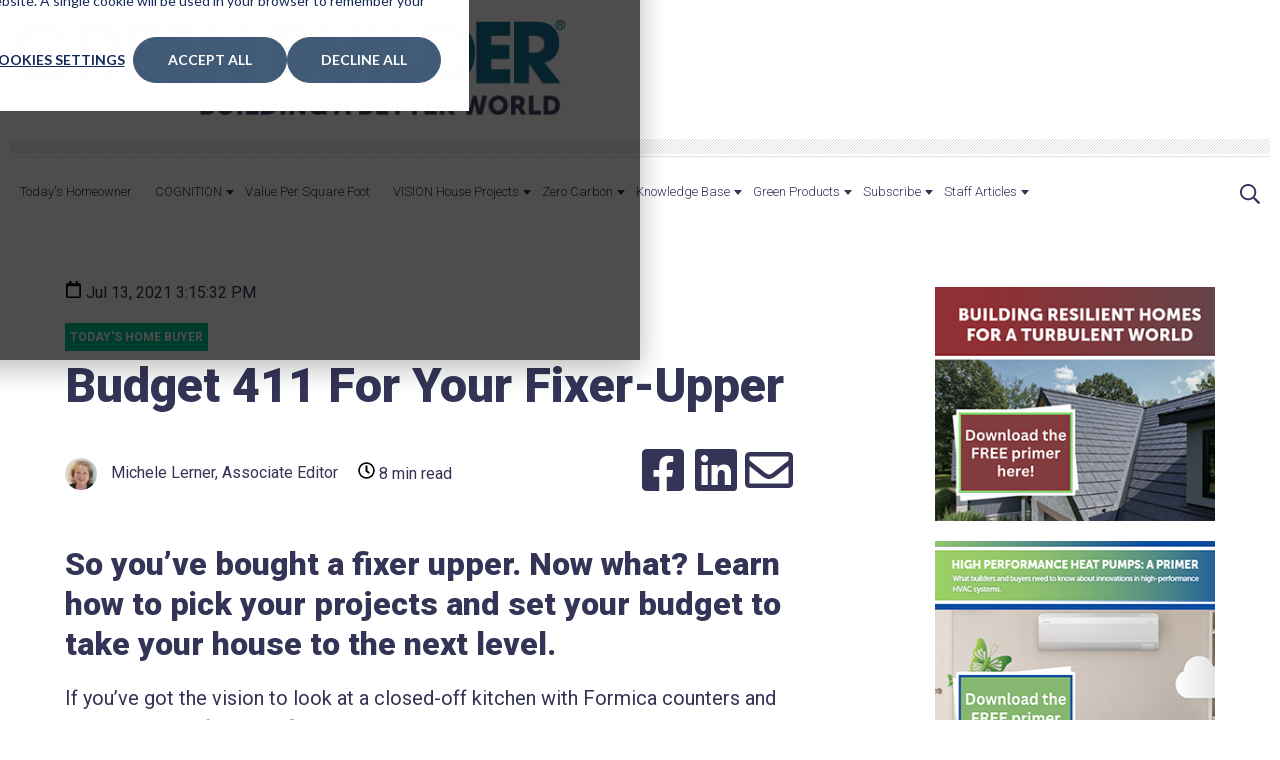

--- FILE ---
content_type: text/html; charset=UTF-8
request_url: https://www.greenbuildermedia.com/blog/budget-411-for-your-fixer-upper
body_size: 19938
content:
<!doctype html><html lang="en-us"><head>
    <meta charset="utf-8">
    <title>Budget 411 For Your Fixer-Upper ...</title>
    <link rel="shortcut icon" href="https://www.greenbuildermedia.com/hs-fs/hub/309276/file-287938611.ico">
    <meta name="description" content="So you’ve bought a fixer upper. Now what? Learn how to pick your projects and set your budget to take your house to the next level.">
    
    
    
        
    

    
    
    
    <meta name="viewport" content="width=device-width, initial-scale=1">

    
    <meta property="og:description" content="So you’ve bought a fixer upper. Now what? Learn how to pick your projects and set your budget to take your house to the next level.">
    <meta property="og:title" content="Budget 411 For Your Fixer-Upper">
    <meta name="twitter:description" content="So you’ve bought a fixer upper. Now what? Learn how to pick your projects and set your budget to take your house to the next level.">
    <meta name="twitter:title" content="Budget 411 For Your Fixer-Upper">

    

    
  <script id="hs-search-input__valid-content-types" type="application/json">
    [
      
        "SITE_PAGE",
      
        "LANDING_PAGE",
      
        "BLOG_POST",
      
        "LISTING_PAGE",
      
        "KNOWLEDGE_ARTICLE",
      
        "HS_CASE_STUDY"
      
    ]
  </script>

    <style>
a.cta_button{-moz-box-sizing:content-box !important;-webkit-box-sizing:content-box !important;box-sizing:content-box !important;vertical-align:middle}.hs-breadcrumb-menu{list-style-type:none;margin:0px 0px 0px 0px;padding:0px 0px 0px 0px}.hs-breadcrumb-menu-item{float:left;padding:10px 0px 10px 10px}.hs-breadcrumb-menu-divider:before{content:'›';padding-left:10px}.hs-featured-image-link{border:0}.hs-featured-image{float:right;margin:0 0 20px 20px;max-width:50%}@media (max-width: 568px){.hs-featured-image{float:none;margin:0;width:100%;max-width:100%}}.hs-screen-reader-text{clip:rect(1px, 1px, 1px, 1px);height:1px;overflow:hidden;position:absolute !important;width:1px}
</style>

<link rel="stylesheet" href="https://www.greenbuildermedia.com/hubfs/hub_generated/template_assets/1/40636911918/1768922114535/template_blog.min.css">

<style>
 div#hs-banner-parent {
  position: relative;
}

body #hs-banner-parent #hs-eu-cookie-confirmation {
  max-width: 100%;
  max-height: 100%;
  height: 100% !important;
  width: 100% !important;
  background: transparent;
  border-radius: 0;
  display: flex;
  align-items: center;
  justify-content: center;
  padding: 20px;
}
div#hs-banner-parent > div:not(.hs-hidden):before {
  content: "";
  position: fixed !important;
  background: rgba(0, 0, 0, 0.7);
  z-index: 1;
  height: 100% !important;
  width: 100% !important;
  top: 0;
}

#hs-eu-cookie-confirmation #hs-eu-cookie-confirmation-inner {
    width: var(--hs-banner-width, 67em);
    max-width: calc(100% - 64px);
    max-height: calc(100% - 64px);
    background: var(--hs-banner-color, #fff);
    z-index: 2;
  
}
  
  #hs-banner-parent #hs-modal-content {
    z-index: 2;
}

</style>

<link rel="stylesheet" href="https://www.greenbuildermedia.com/hubfs/hub_generated/module_assets/1/40619452229/1743565980234/module_menu-section.min.css">
<link rel="stylesheet" href="https://7052064.fs1.hubspotusercontent-na1.net/hubfs/7052064/hub_generated/module_assets/1/-2712622/1768919398230/module_search_input.min.css">

<style>
  .cm-social-sharing a {
    color: #343457;
  }
  
  .cm-social-sharing a svg {
    width: 48px;
    height: 48px;
  }
  
  .cm-social-sharing a:hover {
    color: #a30000;
  }
</style>

<link rel="stylesheet" href="https://www.greenbuildermedia.com/hubfs/hub_generated/module_assets/1/40636713490/1743565991522/module_footer-row.min.css">
<link rel="stylesheet" href="https://www.greenbuildermedia.com/hubfs/hub_generated/module_assets/1/40636753825/1743565992492/module_footer-social-follow.min.css">
<link rel="preload" as="style" href="https://48752163.fs1.hubspotusercontent-na1.net/hubfs/48752163/raw_assets/media-default-modules/master/650/js_client_assets/assets/TrackPlayAnalytics-Cm48oVxd.css">

<link rel="preload" as="style" href="https://48752163.fs1.hubspotusercontent-na1.net/hubfs/48752163/raw_assets/media-default-modules/master/650/js_client_assets/assets/Tooltip-DkS5dgLo.css">

<style>
  @font-face {
    font-family: "Roboto";
    font-weight: 900;
    font-style: normal;
    font-display: swap;
    src: url("/_hcms/googlefonts/Roboto/900.woff2") format("woff2"), url("/_hcms/googlefonts/Roboto/900.woff") format("woff");
  }
  @font-face {
    font-family: "Roboto";
    font-weight: 700;
    font-style: normal;
    font-display: swap;
    src: url("/_hcms/googlefonts/Roboto/700.woff2") format("woff2"), url("/_hcms/googlefonts/Roboto/700.woff") format("woff");
  }
  @font-face {
    font-family: "Roboto";
    font-weight: 300;
    font-style: normal;
    font-display: swap;
    src: url("/_hcms/googlefonts/Roboto/300.woff2") format("woff2"), url("/_hcms/googlefonts/Roboto/300.woff") format("woff");
  }
  @font-face {
    font-family: "Roboto";
    font-weight: 400;
    font-style: normal;
    font-display: swap;
    src: url("/_hcms/googlefonts/Roboto/regular.woff2") format("woff2"), url("/_hcms/googlefonts/Roboto/regular.woff") format("woff");
  }
</style>

    <script type="application/ld+json">
{
  "mainEntityOfPage" : {
    "@type" : "WebPage",
    "@id" : "https://www.greenbuildermedia.com/blog/budget-411-for-your-fixer-upper"
  },
  "author" : {
    "name" : "Michele Lerner, Associate Editor",
    "url" : "https://www.greenbuildermedia.com/blog/author/michele-lerner-guest-columnist",
    "@type" : "Person"
  },
  "headline" : "Budget 411 For Your Fixer-Upper",
  "datePublished" : "2021-07-13T19:15:32.000Z",
  "dateModified" : "2021-12-07T19:57:50.207Z",
  "publisher" : {
    "name" : "Green Builder Media",
    "logo" : {
      "url" : "https://www.greenbuildermedia.com/hubfs/ART-RECURRING_IMAGES/GB-logo-tagline-ocean+midnight.png",
      "@type" : "ImageObject"
    },
    "@type" : "Organization"
  },
  "@context" : "https://schema.org",
  "@type" : "BlogPosting",
  "image" : [ "https://www.greenbuildermedia.com/hubfs/Todays%20Home%20Buyer/2021%20Home%20Buyers%20Guide%20Cover%20Image.jpg" ]
}
</script>


    
<!--  Added by GoogleTagManager integration -->
<script>
var _hsp = window._hsp = window._hsp || [];
window.dataLayer = window.dataLayer || [];
function gtag(){dataLayer.push(arguments);}

var useGoogleConsentModeV2 = true;
var waitForUpdateMillis = 1000;



var hsLoadGtm = function loadGtm() {
    if(window._hsGtmLoadOnce) {
      return;
    }

    if (useGoogleConsentModeV2) {

      gtag('set','developer_id.dZTQ1Zm',true);

      gtag('consent', 'default', {
      'ad_storage': 'denied',
      'analytics_storage': 'denied',
      'ad_user_data': 'denied',
      'ad_personalization': 'denied',
      'wait_for_update': waitForUpdateMillis
      });

      _hsp.push(['useGoogleConsentModeV2'])
    }

    (function(w,d,s,l,i){w[l]=w[l]||[];w[l].push({'gtm.start':
    new Date().getTime(),event:'gtm.js'});var f=d.getElementsByTagName(s)[0],
    j=d.createElement(s),dl=l!='dataLayer'?'&l='+l:'';j.async=true;j.src=
    'https://www.googletagmanager.com/gtm.js?id='+i+dl;f.parentNode.insertBefore(j,f);
    })(window,document,'script','dataLayer','GTM-MXDBWFZ');

    window._hsGtmLoadOnce = true;
};

_hsp.push(['addPrivacyConsentListener', function(consent){
  if(consent.allowed || (consent.categories && consent.categories.analytics)){
    hsLoadGtm();
  }
}]);

</script>

<!-- /Added by GoogleTagManager integration -->


<!-- 20240123 modifications by leadstreet -->
<link rel="preconnect" href="https://www.greenbuildermedia.com" crossorigin>
<link rel="preconnect" href="https://cdn2.hubspot.net" crossorigin>
<link rel="preconnect" href="https://www.googletagmanager.com" crossorigin>
<link rel="preconnect" href="https://static.hsappstatic.net" crossorigin>
<link rel="preconnect" href="https://js.hubspot.com" crossorigin>
<link rel="preconnect" href="https://connect.facebook.net" crossorigin>
<link rel="preconnect" href="https://www.google-analytics.com" crossorigin>
<link rel="preconnect" href="https://tracker.metricool.com" crossorigin>
<link rel="preconnect" href="https://app.hubspot.com" crossorigin>
<link rel="preconnect" href="https://js.hs-analytics.net" crossorigin>
<link rel="preconnect" href="https://js.hs-banner.com" crossorigin>
<link rel="preconnect" href="https://js.hsadspixel.net" crossorigin>
<link rel="preconnect" href="https://js.hsleadflows.net" crossorigin>
<link rel="preconnect" href="https://snap.licdn.com" crossorigin>
<link rel="preconnect" href="https://use.typekit.net" crossorigin>
<link rel="preconnect" href="https://googleads.g.doubleclick.net" crossorigin>
<link rel="preconnect" href="https://static.hotjar.com" crossorigin>
<link rel="preconnect" href="https://fonts.googleapis.com">
<link rel="preconnect" href="https://fonts.gstatic.com" crossorigin>

<!-- <link href="https://fonts.googleapis.com/css2?family=Oswald:wght@700&display=swap" rel="stylesheet">
<script defer type="text/javascript">function downloadJSAtOnload() {var element = document.createElement("script");element.src = "//use.typekit.net/rgt7cgb.js";document.body.appendChild(element);}if (window.addEventListener)window.addEventListener("load", downloadJSAtOnload, false);else if (window.attachEvent)window.attachEvent("onload", downloadJSAtOnload);else window.onload = downloadJSAtOnload;</script>
<script defer type="text/javascript">try{Typekit.load();}catch(e){}</script> -->

<!-- 20240123 replaced by leadstreet + added defer in scritps below
<link href='https://fonts.googleapis.com/css?family=Oswald:700' rel='stylesheet' type='text/css'>
<script type="text/javascript">function downloadJSAtOnload() {var element = document.createElement("script");element.src = "//use.typekit.net/rgt7cgb.js";document.body.appendChild(element);}if (window.addEventListener)window.addEventListener("load", downloadJSAtOnload, false);else if (window.attachEvent)window.attachEvent("onload", downloadJSAtOnload);else window.onload = downloadJSAtOnload;</script>
<script type="text/javascript">try{Typekit.load();}catch(e){}</script>
 -->

<!-- Comment out by HWY9 072023  --> 
<!-- <script type="text/javascript" language="javascript" src="http://d2n6xl8qubj666.cloudfront.net/ld/js/rpad03cc.js"></script>  -->


<link rel="amphtml" href="https://www.greenbuildermedia.com/blog/budget-411-for-your-fixer-upper?hs_amp=true">

<meta property="og:image" content="https://www.greenbuildermedia.com/hubfs/Todays%20Home%20Buyer/2021%20Home%20Buyers%20Guide%20Cover%20Image.jpg">
<meta property="og:image:width" content="1950">
<meta property="og:image:height" content="975">

<meta name="twitter:image" content="https://www.greenbuildermedia.com/hubfs/Todays%20Home%20Buyer/2021%20Home%20Buyers%20Guide%20Cover%20Image.jpg">


<meta property="og:url" content="https://www.greenbuildermedia.com/blog/budget-411-for-your-fixer-upper">
<meta name="twitter:card" content="summary_large_image">

<link rel="canonical" href="https://www.greenbuildermedia.com/blog/budget-411-for-your-fixer-upper">

<meta property="og:type" content="article">
<link rel="alternate" type="application/rss+xml" href="https://www.greenbuildermedia.com/blog/rss.xml">
<meta name="twitter:domain" content="www.greenbuildermedia.com">
<meta name="twitter:site" content="@greenbuildermag">

<meta http-equiv="content-language" content="en-us">






    
    
    
    
    
    
        
    
  <meta name="generator" content="HubSpot"></head>
  <body class="body-header__scroll">
<!--  Added by GoogleTagManager integration -->
<noscript><iframe src="https://www.googletagmanager.com/ns.html?id=GTM-MXDBWFZ" height="0" width="0" style="display:none;visibility:hidden"></iframe></noscript>

<!-- /Added by GoogleTagManager integration -->

    <div class="body-wrapper   hs-content-id-50733717668 hs-blog-post hs-content-path-blog-budget-411-for-your-fixer-upper hs-content-name-budget-411-for-your-fixer-upper hs-blog-name-green-builder-media hs-blog-id-311867788">
      
        <div data-global-resource-path="Cloned LeadStreet Theme to Use/templates/partials/header.html"><header id="header" class="header">
  
  <div class="header__top-navigation">
      <div class="header__container custom">
          <div class="header__mobile_buttons header__element-mobile">
              <div class="header__navigation--toggle">
                <span></span>
                <span></span>
                <span></span>
                <span></span>
              </div>
          </div>
          
          <div class="header__top-navigation-menu header--element">
            <div id="hs_cos_wrapper_top-navigation" class="hs_cos_wrapper hs_cos_wrapper_widget hs_cos_wrapper_type_module" style="" data-hs-cos-general-type="widget" data-hs-cos-type="module">





























</div>
          </div>
          
          <div class="header__top-navigation-right">
              
            
            <div class="header__search--toggle header__search--toggle-mobile header__element-mobile">
              <svg width="20" height="20" aria-hidden="true" focusable="false" data-prefix="far" data-icon="search" role="img" xmlns="http://www.w3.org/2000/svg" viewbox="0 0 512 512" class="svg-inline--fa fa-search fa-w-16 fa-2x"><path fill="currentColor" d="M508.5 468.9L387.1 347.5c-2.3-2.3-5.3-3.5-8.5-3.5h-13.2c31.5-36.5 50.6-84 50.6-136C416 93.1 322.9 0 208 0S0 93.1 0 208s93.1 208 208 208c52 0 99.5-19.1 136-50.6v13.2c0 3.2 1.3 6.2 3.5 8.5l121.4 121.4c4.7 4.7 12.3 4.7 17 0l22.6-22.6c4.7-4.7 4.7-12.3 0-17zM208 368c-88.4 0-160-71.6-160-160S119.6 48 208 48s160 71.6 160 160-71.6 160-160 160z" class=""></path></svg>
            </div>
            
             
          </div>
      </div>
  </div>
  
  <div class="header__logo-advertisement-navigation-search">
      <div class="header__container header__logo-advertisement custom">
        
        <div class="header__logo header__logo--main">
          <div id="hs_cos_wrapper_site_logo" class="hs_cos_wrapper hs_cos_wrapper_widget hs_cos_wrapper_type_module widget-type-logo" style="" data-hs-cos-general-type="widget" data-hs-cos-type="module">
  






















  
  <span id="hs_cos_wrapper_site_logo_hs_logo_widget" class="hs_cos_wrapper hs_cos_wrapper_widget hs_cos_wrapper_type_logo" style="" data-hs-cos-general-type="widget" data-hs-cos-type="logo"><a href="https://www.greenbuildermedia.com" id="hs-link-site_logo_hs_logo_widget" style="border-width:0px;border:0px;"><img src="https://www.greenbuildermedia.com/hs-fs/hubfs/GBM_Logos/GB-logo-tagline-ocean+midnight.webp?width=566&amp;height=102&amp;name=GB-logo-tagline-ocean+midnight.webp" class="hs-image-widget " height="102" style="height: auto;width:566px;border-width:0px;border:0px;" width="566" alt="Green Builder Media" title="Green Builder Media" loading="lazy" srcset="https://www.greenbuildermedia.com/hs-fs/hubfs/GBM_Logos/GB-logo-tagline-ocean+midnight.webp?width=283&amp;height=51&amp;name=GB-logo-tagline-ocean+midnight.webp 283w, https://www.greenbuildermedia.com/hs-fs/hubfs/GBM_Logos/GB-logo-tagline-ocean+midnight.webp?width=566&amp;height=102&amp;name=GB-logo-tagline-ocean+midnight.webp 566w, https://www.greenbuildermedia.com/hs-fs/hubfs/GBM_Logos/GB-logo-tagline-ocean+midnight.webp?width=849&amp;height=153&amp;name=GB-logo-tagline-ocean+midnight.webp 849w, https://www.greenbuildermedia.com/hs-fs/hubfs/GBM_Logos/GB-logo-tagline-ocean+midnight.webp?width=1132&amp;height=204&amp;name=GB-logo-tagline-ocean+midnight.webp 1132w, https://www.greenbuildermedia.com/hs-fs/hubfs/GBM_Logos/GB-logo-tagline-ocean+midnight.webp?width=1415&amp;height=255&amp;name=GB-logo-tagline-ocean+midnight.webp 1415w, https://www.greenbuildermedia.com/hs-fs/hubfs/GBM_Logos/GB-logo-tagline-ocean+midnight.webp?width=1698&amp;height=306&amp;name=GB-logo-tagline-ocean+midnight.webp 1698w" sizes="(max-width: 566px) 100vw, 566px"></a></span>
</div>
        </div>
        

        
        <div class="header__advertisement">
          <div id="hs_cos_wrapper_header_advertisement" class="hs_cos_wrapper hs_cos_wrapper_widget hs_cos_wrapper_type_module widget-type-rich_text" style="" data-hs-cos-general-type="widget" data-hs-cos-type="module"><span id="hs_cos_wrapper_header_advertisement_" class="hs_cos_wrapper hs_cos_wrapper_widget hs_cos_wrapper_type_rich_text" style="" data-hs-cos-general-type="widget" data-hs-cos-type="rich_text"></span></div>
        </div>
        
      </div>
      <div class="header__container custom">
        <div class="header__row-1">
          <div class="header__navigation-cta header__navigation">
            <div class="header__navigation-menu header--element">
              
                <div class="header__top-navigation-menu header--element header__element-mobile">
                  <div class="special-menu  header__element-mobile">
                      <a href="javascript:;" class="menu-link"></a>
                      <input type="checkbox" id="special-menu" class="submenu-toggle">
                      <label class="menu-arrow" for="special-menu">
                        <span class="menu-arrow-bg"></span>
                      </label>
                      <div class="submenu level-2">
                      <div id="hs_cos_wrapper_top-navigation" class="hs_cos_wrapper hs_cos_wrapper_widget hs_cos_wrapper_type_module" style="" data-hs-cos-general-type="widget" data-hs-cos-type="module">





























</div>
                      </div>
                  </div>
                </div>
              
              <div id="hs_cos_wrapper_navigation-primary" class="hs_cos_wrapper hs_cos_wrapper_widget hs_cos_wrapper_type_module" style="" data-hs-cos-general-type="widget" data-hs-cos-type="module">






























<nav aria-label="Main menu" class="navigation-primary">
  
  
  <ul class="submenu level-1" aria-hidden="false">
    
      
  <li class="no-submenu menu-item hs-skip-lang-url-rewrite">
    <a href="https://www.greenbuildermedia.com/todays-homeowner" class="menu-link">Today's Homeowner</a>

    
  </li>

    
      
  <li class="has-submenu menu-item hs-skip-lang-url-rewrite">
    <a href="javascript:;" class="menu-link">COGNITION</a>

    
      <input type="checkbox" id="COGNITION" class="submenu-toggle">
      <label class="menu-arrow" for="COGNITION">
        <span class="menu-arrow-bg"></span>
      </label>
      
  
  <ul class="submenu level-2" aria-hidden="true">
    
      
  <li class="no-submenu menu-item hs-skip-lang-url-rewrite">
    <a href="https://www.greenbuildermedia.com/blog/topic/cognition-weekly-hot-take" class="menu-link">COGNITION Hot Takes</a>

    
  </li>

    
      
  <li class="no-submenu menu-item hs-skip-lang-url-rewrite">
    <a href="https://www.greenbuildermedia.com/cognition-smart-data" class="menu-link">COGNITION Smart Data</a>

    
  </li>

    
      
  <li class="no-submenu menu-item hs-skip-lang-url-rewrite">
    <a href="https://www.greenbuildermedia.com/cognition-academy" class="menu-link">COGNITION Academy</a>

    
  </li>

    
      
  <li class="no-submenu menu-item hs-skip-lang-url-rewrite">
    <a href="https://www.greenbuildermedia.com/cognition-carbon-offsets-marketplace" class="menu-link">Carbon Offsets</a>

    
  </li>

    
  </ul>

    
  </li>

    
      
  <li class="no-submenu menu-item hs-skip-lang-url-rewrite">
    <a href="https://www.greenbuildermedia.com/value-per-square-foot" class="menu-link">Value Per Square Foot</a>

    
  </li>

    
      
  <li class="has-submenu menu-item hs-skip-lang-url-rewrite">
    <a href="javascript:;" class="menu-link">VISION House Projects</a>

    
      <input type="checkbox" id="VISION House Projects" class="submenu-toggle">
      <label class="menu-arrow" for="VISION House Projects">
        <span class="menu-arrow-bg"></span>
      </label>
      
  
  <ul class="submenu level-2" aria-hidden="true">
    
      
  <li class="no-submenu menu-item hs-skip-lang-url-rewrite">
    <a href="https://www.greenbuildermedia.com/about-vision-house" class="menu-link">About</a>

    
  </li>

    
      
  <li class="no-submenu menu-item hs-skip-lang-url-rewrite">
    <a href="https://www.greenbuildermedia.com/vision-house-hickory-grove" class="menu-link">Hickory Grove Project</a>

    
  </li>

    
      
  <li class="no-submenu menu-item hs-skip-lang-url-rewrite">
    <a href="https://www.greenbuildermedia.com/vision-house-las-vegas" class="menu-link">Las Vegas Project</a>

    
  </li>

    
      
  <li class="no-submenu menu-item hs-skip-lang-url-rewrite">
    <a href="https://www.greenbuildermedia.com/vision-house-austin" class="menu-link">Austin Project</a>

    
  </li>

    
      
  <li class="no-submenu menu-item hs-skip-lang-url-rewrite">
    <a href="https://www.greenbuildermedia.com/transcend" class="menu-link">Transcend</a>

    
  </li>

    
      
  <li class="no-submenu menu-item hs-skip-lang-url-rewrite">
    <a href="https://www.greenbuildermedia.com/vision-house-mariposa-meadows" class="menu-link">Mariposa Meadows Project</a>

    
  </li>

    
      
  <li class="no-submenu menu-item hs-skip-lang-url-rewrite">
    <a href="https://www.greenbuildermedia.com/revision-house-scottsdale" class="menu-link">Scottsdale Project</a>

    
  </li>

    
      
  <li class="no-submenu menu-item hs-skip-lang-url-rewrite">
    <a href="https://www.greenbuildermedia.com/the-sonders-project-a-vision-house-community" class="menu-link">The Sonders Project</a>

    
  </li>

    
      
  <li class="no-submenu menu-item hs-skip-lang-url-rewrite">
    <a href="https://www.greenbuildermedia.com/vision-house-sussex" class="menu-link">Sussex Project</a>

    
  </li>

    
      
  <li class="no-submenu menu-item hs-skip-lang-url-rewrite">
    <a href="https://www.greenbuildermedia.com/vision-house-seattle-cascades" class="menu-link">Seattle Cascades Project</a>

    
  </li>

    
      
  <li class="no-submenu menu-item hs-skip-lang-url-rewrite">
    <a href="https://www.greenbuildermedia.com/vision-house-los-angeles" class="menu-link">Los Angeles Project</a>

    
  </li>

    
      
  <li class="no-submenu menu-item hs-skip-lang-url-rewrite">
    <a href="https://www.greenbuildermedia.com/vision-house-tucson" class="menu-link">Tucson Project</a>

    
  </li>

    
      
  <li class="no-submenu menu-item hs-skip-lang-url-rewrite">
    <a href="https://www.greenbuildermedia.com/vision-house-the-align-project" class="menu-link">The Align Project</a>

    
  </li>

    
      
  <li class="no-submenu menu-item hs-skip-lang-url-rewrite">
    <a href="https://www.greenbuildermedia.com/vision-house-flex-house" class="menu-link">Flex House Project</a>

    
  </li>

    
      
  <li class="no-submenu menu-item hs-skip-lang-url-rewrite">
    <a href="https://www.greenbuildermedia.com/vision-house-arc-house" class="menu-link">Arc House Project</a>

    
  </li>

    
      
  <li class="no-submenu menu-item hs-skip-lang-url-rewrite">
    <a href="https://www.greenbuildermedia.com/vision-house-orlando-exhibit" class="menu-link">Orlando Exhibit</a>

    
  </li>

    
      
  <li class="no-submenu menu-item hs-skip-lang-url-rewrite">
    <a href="https://www.greenbuildermedia.com/vision-house-orlando" class="menu-link">Orlando Project</a>

    
  </li>

    
      
  <li class="no-submenu menu-item hs-skip-lang-url-rewrite">
    <a href="https://www.greenbuildermedia.com/revision-house-orlando" class="menu-link">Orlando Retrofit Project</a>

    
  </li>

    
      
  <li class="no-submenu menu-item hs-skip-lang-url-rewrite">
    <a href="https://www.greenbuildermedia.com/revision-house-vegas" class="menu-link">Vegas Project</a>

    
  </li>

    
      
  <li class="no-submenu menu-item hs-skip-lang-url-rewrite">
    <a href="https://www.greenbuildermedia.com/vision-house-aspen" class="menu-link">Aspen Project</a>

    
  </li>

    
  </ul>

    
  </li>

    
      
  <li class="has-submenu menu-item hs-skip-lang-url-rewrite">
    <a href="javascript:;" class="menu-link">Zero Carbon</a>

    
      <input type="checkbox" id="Zero Carbon" class="submenu-toggle">
      <label class="menu-arrow" for="Zero Carbon">
        <span class="menu-arrow-bg"></span>
      </label>
      
  
  <ul class="submenu level-2" aria-hidden="true">
    
      
  <li class="no-submenu menu-item hs-skip-lang-url-rewrite">
    <a href="https://www.greenbuildermedia.com/esg-for-building" class="menu-link">ESG Defining Principles</a>

    
  </li>

    
      
  <li class="no-submenu menu-item hs-skip-lang-url-rewrite">
    <a href="https://www.greenbuildermedia.com/green-builder-media-consulting-services" class="menu-link">Consulting Services</a>

    
  </li>

    
      
  <li class="no-submenu menu-item hs-skip-lang-url-rewrite">
    <a href="https://www.greenbuildermedia.com/cognition-carbon-offsets-marketplace" class="menu-link">Carbon Offsets</a>

    
  </li>

    
      
  <li class="no-submenu menu-item hs-skip-lang-url-rewrite">
    <a href="https://www.greenbuildermedia.com/blog/topic/esg" class="menu-link">Blog</a>

    
  </li>

    
  </ul>

    
  </li>

    
      
  <li class="has-submenu menu-item hs-skip-lang-url-rewrite">
    <a href="javascript:;" class="menu-link">Knowledge Base</a>

    
      <input type="checkbox" id="Knowledge Base" class="submenu-toggle">
      <label class="menu-arrow" for="Knowledge Base">
        <span class="menu-arrow-bg"></span>
      </label>
      
  
  <ul class="submenu level-2" aria-hidden="true">
    
      
  <li class="no-submenu menu-item hs-skip-lang-url-rewrite">
    <a href="https://www.greenbuildermedia.com/green-builder-media-webinars" class="menu-link">Webinars</a>

    
  </li>

    
      
  <li class="no-submenu menu-item hs-skip-lang-url-rewrite">
    <a href="https://www.greenbuildermedia.com/blog/topic/green-home-of-the-year" class="menu-link">Green Home of the Year</a>

    
  </li>

    
      
  <li class="has-submenu menu-item hs-skip-lang-url-rewrite">
    <a href="javascript:;" class="menu-link">Housing 2.0</a>

    
      <input type="checkbox" id="Housing 2.0" class="submenu-toggle">
      <label class="menu-arrow" for="Housing 2.0">
        <span class="menu-arrow-bg"></span>
      </label>
      
  
  <ul class="submenu level-3" aria-hidden="true">
    
      
  <li class="no-submenu menu-item hs-skip-lang-url-rewrite">
    <a href="https://www.greenbuildermedia.com/housing-2.0" class="menu-link">Program Overview</a>

    
  </li>

    
      
  <li class="no-submenu menu-item hs-skip-lang-url-rewrite">
    <a href="https://www.greenbuildermedia.com/housing-2.0-a-disruption-survival-guide" class="menu-link">Housing 2.0 Book</a>

    
  </li>

    
  </ul>

    
  </li>

    
      
  <li class="no-submenu menu-item hs-skip-lang-url-rewrite">
    <a href="https://www.greenbuildermedia.com/green-builder-magazine" class="menu-link">Magazine</a>

    
  </li>

    
      
  <li class="no-submenu menu-item hs-skip-lang-url-rewrite">
    <a href="https://www.greenbuildermedia.com/green-builder-media-ebooks" class="menu-link">Ebooks</a>

    
  </li>

    
      
  <li class="no-submenu menu-item hs-skip-lang-url-rewrite">
    <a href="http://www.youtube.com/user/greenbuildermedia" class="menu-link">Video Library</a>

    
  </li>

    
      
  <li class="no-submenu menu-item hs-skip-lang-url-rewrite">
    <a href="https://lettersfrommariposa.buzzsprout.com/" class="menu-link">Podcasts</a>

    
  </li>

    
      
  <li class="no-submenu menu-item hs-skip-lang-url-rewrite">
    <a href="https://www.greenbuildermedia.com/codewatcher" class="menu-link">Code Watcher</a>

    
  </li>

    
      
  <li class="no-submenu menu-item hs-skip-lang-url-rewrite">
    <a href="https://www.greenbuildermedia.com/advertise-green-builder-media" class="menu-link">Media Kit/Editorial Calendar</a>

    
  </li>

    
  </ul>

    
  </li>

    
      
  <li class="has-submenu menu-item hs-skip-lang-url-rewrite">
    <a href="javascript:;" class="menu-link">Green Products</a>

    
      <input type="checkbox" id="Green Products" class="submenu-toggle">
      <label class="menu-arrow" for="Green Products">
        <span class="menu-arrow-bg"></span>
      </label>
      
  
  <ul class="submenu level-2" aria-hidden="true">
    
      
  <li class="no-submenu menu-item hs-skip-lang-url-rewrite">
    <a href="https://www.greenbuildermedia.com/blog/2025-sustainable-products-of-the-year" class="menu-link">Sustainable Products of the Year</a>

    
  </li>

    
      
  <li class="no-submenu menu-item hs-skip-lang-url-rewrite">
    <a href="https://www.greenbuildermedia.com/blog/2025-sustainable-brand-index" class="menu-link">Sustainable Brand Index</a>

    
  </li>

    
      
  <li class="no-submenu menu-item hs-skip-lang-url-rewrite">
    <a href="https://www.greenbuildermedia.com/green-products" class="menu-link">Green Products by Category</a>

    
  </li>

    
      
  <li class="no-submenu menu-item hs-skip-lang-url-rewrite">
    <a href="https://www.greenbuildermedia.com/blog/topic/building-science" class="menu-link">Building Science</a>

    
  </li>

    
  </ul>

    
  </li>

    
      
  <li class="has-submenu menu-item hs-skip-lang-url-rewrite">
    <a href="javascript:;" class="menu-link">Subscribe</a>

    
      <input type="checkbox" id="Subscribe" class="submenu-toggle">
      <label class="menu-arrow" for="Subscribe">
        <span class="menu-arrow-bg"></span>
      </label>
      
  
  <ul class="submenu level-2" aria-hidden="true">
    
      
  <li class="no-submenu menu-item hs-skip-lang-url-rewrite">
    <a href="https://www.greenbuildermedia.com/subscribe-to-green-builder-magazine" class="menu-link">Green Builder Magazine</a>

    
  </li>

    
      
  <li class="no-submenu menu-item hs-skip-lang-url-rewrite">
    <a href="https://www.greenbuildermedia.com/enewsletter-subscribe" class="menu-link">Vantage Enewsletter</a>

    
  </li>

    
      
  <li class="no-submenu menu-item hs-skip-lang-url-rewrite">
    <a href="https://www.greenbuildermedia.com/subscribe-to-todays-home-buyer-rss-feed" class="menu-link">Today's Homeowner rss feed</a>

    
  </li>

    
  </ul>

    
  </li>

    
      
  <li class="has-submenu menu-item hs-skip-lang-url-rewrite">
    <a href="javascript:;" class="menu-link">Staff Articles</a>

    
      <input type="checkbox" id="Staff Articles" class="submenu-toggle">
      <label class="menu-arrow" for="Staff Articles">
        <span class="menu-arrow-bg"></span>
      </label>
      
  
  <ul class="submenu level-2" aria-hidden="true">
    
      
  <li class="no-submenu menu-item hs-skip-lang-url-rewrite">
    <a href="https://www.greenbuildermedia.com/blog/author/sara-gutterman" class="menu-link">Sara Gutterman</a>

    
  </li>

    
      
  <li class="no-submenu menu-item hs-skip-lang-url-rewrite">
    <a href="https://www.greenbuildermedia.com/blog/author/ron-jones" class="menu-link">Ron Jones</a>

    
  </li>

    
      
  <li class="no-submenu menu-item hs-skip-lang-url-rewrite">
    <a href="https://www.greenbuildermedia.com/blog/author/matt-power-editor-in-chief" class="menu-link">Matt Power</a>

    
  </li>

    
      
  <li class="no-submenu menu-item hs-skip-lang-url-rewrite">
    <a href="https://www.greenbuildermedia.com/blog/author/cati-okeefe" class="menu-link">Cati O'Keefe</a>

    
  </li>

    
      
  <li class="no-submenu menu-item hs-skip-lang-url-rewrite">
    <a href="https://www.greenbuildermedia.com/blog/author/alan-naditz" class="menu-link">Alan Naditz</a>

    
  </li>

    
      
  <li class="no-submenu menu-item hs-skip-lang-url-rewrite">
    <a href="https://www.greenbuildermedia.com/blog/author/samantha-carlin-guest-columnist" class="menu-link">Samantha Carlin</a>

    
  </li>

    
      
  <li class="no-submenu menu-item hs-skip-lang-url-rewrite">
    <a href="https://www.greenbuildermedia.com/blog/author/michele-lerner-guest-columnist" class="menu-link">Michele Lerner</a>

    
  </li>

    
      
  <li class="no-submenu menu-item hs-skip-lang-url-rewrite">
    <a href="https://www.greenbuildermedia.com/blog/author/victoria-muharsky" class="menu-link">Victoria Muharsky</a>

    
  </li>

    
      
  <li class="no-submenu menu-item hs-skip-lang-url-rewrite">
    <a href="https://www.greenbuildermedia.com/blog/author/mike-collignon" class="menu-link">Mike Collignon</a>

    
  </li>

    
      
  <li class="no-submenu menu-item hs-skip-lang-url-rewrite">
    <a href="https://www.greenbuildermedia.com/blog/author/sam-rashkin-guest-columnist" class="menu-link">Sam Rashkin</a>

    
  </li>

    
  </ul>

    
  </li>

    
  </ul>

</nav>
</div>
            </div>
             
          </div>
          
          <div class="header__search header--element">
            <div class="header--toggle header__search--toggle">
                <svg width="20" height="20" aria-hidden="true" focusable="false" data-prefix="far" data-icon="search" role="img" xmlns="http://www.w3.org/2000/svg" viewbox="0 0 512 512" class="svg-inline--fa fa-search fa-w-16 fa-2x"><path fill="currentColor" d="M508.5 468.9L387.1 347.5c-2.3-2.3-5.3-3.5-8.5-3.5h-13.2c31.5-36.5 50.6-84 50.6-136C416 93.1 322.9 0 208 0S0 93.1 0 208s93.1 208 208 208c52 0 99.5-19.1 136-50.6v13.2c0 3.2 1.3 6.2 3.5 8.5l121.4 121.4c4.7 4.7 12.3 4.7 17 0l22.6-22.6c4.7-4.7 4.7-12.3 0-17zM208 368c-88.4 0-160-71.6-160-160S119.6 48 208 48s160 71.6 160 160-71.6 160-160 160z" class=""></path></svg>
            </div>
            <div class="header__search-input">
            <div id="hs_cos_wrapper_site_search" class="hs_cos_wrapper hs_cos_wrapper_widget hs_cos_wrapper_type_module" style="" data-hs-cos-general-type="widget" data-hs-cos-type="module">




  








<div class="hs-search-field">

    <div class="hs-search-field__bar">
      <form data-hs-do-not-collect="true" action="/hs-search-results">
        
        <input type="text" class="hs-search-field__input" name="term" autocomplete="off" aria-label="Search" placeholder="Search here">

        
          
            <input type="hidden" name="type" value="SITE_PAGE">
          
        
          
            <input type="hidden" name="type" value="LANDING_PAGE">
          
        
          
            <input type="hidden" name="type" value="BLOG_POST">
          
        
          
        
          
        
          
        

        
      </form>
    </div>
    <ul class="hs-search-field__suggestions"></ul>
</div></div>
            </div>
          </div>
          
        </div>
        
          
    </div>
  </div>
</header></div>
      

      <main class="body-container-wrapper">
    <div class="body-container body-container--blog-post">
        <div class="content-wrapper">
          <div class="blog-post-with-sidebar">
            <div class="blog-post-comment"> 
              <article class="blog-post">
                  <div class="blog-post__meta">
                      <div class="blog-post__author_timestamp">
                          <div class="blog-post__timestamp">
                               <svg version="1.0" xmlns="http://www.w3.org/2000/svg" viewbox="0 0 448 512" width="17" height="17" aria-labelledby="calendar1" role="img"><title id="calendar1">calendar icon</title><g id="calendar1_layer"><path d="M400 64h-48V12c0-6.6-5.4-12-12-12h-40c-6.6 0-12 5.4-12 12v52H160V12c0-6.6-5.4-12-12-12h-40c-6.6 0-12 5.4-12 12v52H48C21.5 64 0 85.5 0 112v352c0 26.5 21.5 48 48 48h352c26.5 0 48-21.5 48-48V112c0-26.5-21.5-48-48-48zm-6 400H54c-3.3 0-6-2.7-6-6V160h352v298c0 3.3-2.7 6-6 6z" /></g></svg>
                              Jul 13, 2021 3:15:32 PM
                          </div>
                      </div>
                  </div><div class="blog-post__tags"><a class="blog-post__tag-link" href="https://www.greenbuildermedia.com/blog/topic/todays-home-buyer">Today's Home Buyer</a></div><h1>Budget 411 For Your Fixer-Upper</h1>
                  <div class="blog-post__meta blog-post__meta-flex">
                      <div class="blog-post__author_timestamp">
                          
                          <a class="author-link" href="https://www.greenbuildermedia.com/blog/author/michele-lerner-guest-columnist">
                              <img class="author-avatar" alt="Michele Lerner, Associate Editor" src="https://www.greenbuildermedia.com/hs-fs/hubfs/GBM_Team_Photos/Michele%20Lerner-web.png?width=32&amp;height=32&amp;name=Michele%20Lerner-web.png" width="32" height="32" srcset="https://www.greenbuildermedia.com/hs-fs/hubfs/GBM_Team_Photos/Michele%20Lerner-web.png?width=16&amp;height=16&amp;name=Michele%20Lerner-web.png 16w, https://www.greenbuildermedia.com/hs-fs/hubfs/GBM_Team_Photos/Michele%20Lerner-web.png?width=32&amp;height=32&amp;name=Michele%20Lerner-web.png 32w, https://www.greenbuildermedia.com/hs-fs/hubfs/GBM_Team_Photos/Michele%20Lerner-web.png?width=48&amp;height=48&amp;name=Michele%20Lerner-web.png 48w, https://www.greenbuildermedia.com/hs-fs/hubfs/GBM_Team_Photos/Michele%20Lerner-web.png?width=64&amp;height=64&amp;name=Michele%20Lerner-web.png 64w, https://www.greenbuildermedia.com/hs-fs/hubfs/GBM_Team_Photos/Michele%20Lerner-web.png?width=80&amp;height=80&amp;name=Michele%20Lerner-web.png 80w, https://www.greenbuildermedia.com/hs-fs/hubfs/GBM_Team_Photos/Michele%20Lerner-web.png?width=96&amp;height=96&amp;name=Michele%20Lerner-web.png 96w" sizes="(max-width: 32px) 100vw, 32px">
                              Michele Lerner, Associate Editor
                          </a>
                          
                          <div class="blog-post__timestamp">
                             <svg version="1.0" xmlns="http://www.w3.org/2000/svg" viewbox="0 0 512 512" width="17" aria-labelledby="clock2" role="img"><title id="clock2">Reading time</title><g id="clock2_layer"><path d="M256 8C119 8 8 119 8 256s111 248 248 248 248-111 248-248S393 8 256 8zm0 448c-110.5 0-200-89.5-200-200S145.5 56 256 56s200 89.5 200 200-89.5 200-200 200zm61.8-104.4l-84.9-61.7c-3.1-2.3-4.9-5.9-4.9-9.7V116c0-6.6 5.4-12 12-12h32c6.6 0 12 5.4 12 12v141.7l66.8 48.6c5.4 3.9 6.5 11.4 2.6 16.8L334.6 349c-3.9 5.3-11.4 6.5-16.8 2.6z" /></g></svg> 

                            
                            
                            
                            
                            
                            8 min read
                            
                          </div>
                      </div>
                      
                      <div class="post-share">    
                          <div id="hs_cos_wrapper_blog_social_sharing" class="hs_cos_wrapper hs_cos_wrapper_widget hs_cos_wrapper_type_module widget-type-social_sharing" style="" data-hs-cos-general-type="widget" data-hs-cos-type="module">


  


<div class="cm-social-sharing hs_cos_wrapper hs_cos_wrapper_widget hs_cos_wrapper_type_social_sharing" data-hs-cos-general-type="widget" data-hs-cos-type="social_sharing">
  
	
  
    
    
    
    

    <a href="https://www.facebook.com/share.php?u=https://www.greenbuildermedia.com/blog/budget-411-for-your-fixer-upper&amp;utm_medium=social&amp;utm_source=facebook%20rel=" noopener" target="_blank" " style="width:24px;border-width:0px;border:0px;text-decoration:none;">
      
      <svg aria-hidden="true" focusable="false" data-prefix="fab" data-icon="facebook-square" role="img" xmlns="http://www.w3.org/2000/svg" viewbox="0 0 448 512" class="svg-inline--fa fa-facebook-square fa-w-14 fa-2x"><path fill="currentColor" d="M400 32H48A48 48 0 0 0 0 80v352a48 48 0 0 0 48 48h137.25V327.69h-63V256h63v-54.64c0-62.15 37-96.48 93.67-96.48 27.14 0 55.52 4.84 55.52 4.84v61h-31.27c-30.81 0-40.42 19.12-40.42 38.73V256h68.78l-11 71.69h-57.78V480H400a48 48 0 0 0 48-48V80a48 48 0 0 0-48-48z" class=""></path></svg>
      
    </a>
	

  
	
  
    
    
    
    

    <a href="https://www.linkedin.com/shareArticle?mini=true&amp;url=https://www.greenbuildermedia.com/blog/budget-411-for-your-fixer-upper&amp;utm_medium=social&amp;utm_source=linkedin&amp;title=Budget+411+For+Your+Fixer-Upper&amp;summary=So+you%E2%80%99ve+bought+a+fixer+upper.+Now+...%20rel=" noopener" target="_blank" " style="width:24px;border-width:0px;border:0px;text-decoration:none;">
      
      <svg aria-hidden="true" focusable="false" data-prefix="fab" data-icon="linkedin" role="img" xmlns="http://www.w3.org/2000/svg" viewbox="0 0 448 512" class="svg-inline--fa fa-linkedin fa-w-14 fa-2x"><path fill="currentColor" d="M416 32H31.9C14.3 32 0 46.5 0 64.3v383.4C0 465.5 14.3 480 31.9 480H416c17.6 0 32-14.5 32-32.3V64.3c0-17.8-14.4-32.3-32-32.3zM135.4 416H69V202.2h66.5V416zm-33.2-243c-21.3 0-38.5-17.3-38.5-38.5S80.9 96 102.2 96c21.2 0 38.5 17.3 38.5 38.5 0 21.3-17.2 38.5-38.5 38.5zm282.1 243h-66.4V312c0-24.8-.5-56.7-34.5-56.7-34.6 0-39.9 27-39.9 54.9V416h-66.4V202.2h63.7v29.2h.9c8.9-16.8 30.6-34.5 62.9-34.5 67.2 0 79.7 44.3 79.7 101.9V416z" class=""></path></svg>
      
    </a>
	

  
	
  

  
	
  

  
	
  
    
    
    
    

    <a href="mailto:?subject=Check%20out%20https://www.greenbuildermedia.com/blog/budget-411-for-your-fixer-upper&amp;utm_medium=social&amp;utm_source=email%20&amp;body=Check%20out%20https://www.greenbuildermedia.com/blog/budget-411-for-your-fixer-upper&amp;utm_medium=social&amp;utm_source=email" target="_blank" style="width:24px;border-width:0px;border:0px;text-decoration:none;">
      
      <svg aria-hidden="true" focusable="false" data-prefix="far" data-icon="envelope" role="img" xmlns="http://www.w3.org/2000/svg" viewbox="0 0 512 512" class="svg-inline--fa fa-envelope fa-w-16 fa-2x"><path fill="currentColor" d="M464 64H48C21.49 64 0 85.49 0 112v288c0 26.51 21.49 48 48 48h416c26.51 0 48-21.49 48-48V112c0-26.51-21.49-48-48-48zm0 48v40.805c-22.422 18.259-58.168 46.651-134.587 106.49-16.841 13.247-50.201 45.072-73.413 44.701-23.208.375-56.579-31.459-73.413-44.701C106.18 199.465 70.425 171.067 48 152.805V112h416zM48 400V214.398c22.914 18.251 55.409 43.862 104.938 82.646 21.857 17.205 60.134 55.186 103.062 54.955 42.717.231 80.509-37.199 103.053-54.947 49.528-38.783 82.032-64.401 104.947-82.653V400H48z" class=""></path></svg>
      
    </a>
	

</div>
</div>
                      </div>
                      
                  </div>
                  <div class="blog-post__body">
                      <div id="hs_cos_wrapper_blog_post_audio" class="hs_cos_wrapper hs_cos_wrapper_widget hs_cos_wrapper_type_module" style="" data-hs-cos-general-type="widget" data-hs-cos-type="module"><link rel="stylesheet" href="https://48752163.fs1.hubspotusercontent-na1.net/hubfs/48752163/raw_assets/media-default-modules/master/650/js_client_assets/assets/TrackPlayAnalytics-Cm48oVxd.css">
<link rel="stylesheet" href="https://48752163.fs1.hubspotusercontent-na1.net/hubfs/48752163/raw_assets/media-default-modules/master/650/js_client_assets/assets/Tooltip-DkS5dgLo.css">

    <script type="text/javascript">
      window.__hsEnvConfig = {"hsDeployed":true,"hsEnv":"prod","hsJSRGates":["CMS:JSRenderer:SeparateIslandRenderOption","CMS:JSRenderer:CompressResponse","CMS:JSRenderer:MinifyCSS","CMS:JSRenderer:GetServerSideProps","CMS:JSRenderer:LocalProxySchemaVersion1","CMS:JSRenderer:SharedDeps"],"hublet":"na1","portalID":309276};
      window.__hsServerPageUrl = "https:\u002F\u002Fwww.greenbuildermedia.com\u002Fblog\u002Fbudget-411-for-your-fixer-upper";
      window.__hsBasePath = "\u002Fblog\u002Fbudget-411-for-your-fixer-upper";
    </script>
      </div>
                    
                      <span id="hs_cos_wrapper_post_body" class="hs_cos_wrapper hs_cos_wrapper_meta_field hs_cos_wrapper_type_rich_text" style="" data-hs-cos-general-type="meta_field" data-hs-cos-type="rich_text"><h2>So you’ve bought a fixer upper. Now what? Learn how to pick your projects and set your budget to take your house to the next level.</h2>
<p>If you’ve got the vision to look at a closed-off kitchen with Formica counters and see a sunny chef’s space filled with stainless-steel appliances, quartz counters, and tall windows, a fixer-upper may be in your future. But buyers of fixer-uppers need more than imagination—they also need cash and patience.</p>
<!--more-->
<p><img src="https://www.greenbuildermedia.com/hs-fs/hubfs/Todays%20Home%20Buyer/2021%20Home%20Buyers%20Guide%20Cover%20Image.jpg?width=1950&amp;name=2021%20Home%20Buyers%20Guide%20Cover%20Image.jpg" alt="2021 Home Buyers Guide Cover Image" width="1950" loading="lazy" style="width: 1950px;" srcset="https://www.greenbuildermedia.com/hs-fs/hubfs/Todays%20Home%20Buyer/2021%20Home%20Buyers%20Guide%20Cover%20Image.jpg?width=975&amp;name=2021%20Home%20Buyers%20Guide%20Cover%20Image.jpg 975w, https://www.greenbuildermedia.com/hs-fs/hubfs/Todays%20Home%20Buyer/2021%20Home%20Buyers%20Guide%20Cover%20Image.jpg?width=1950&amp;name=2021%20Home%20Buyers%20Guide%20Cover%20Image.jpg 1950w, https://www.greenbuildermedia.com/hs-fs/hubfs/Todays%20Home%20Buyer/2021%20Home%20Buyers%20Guide%20Cover%20Image.jpg?width=2925&amp;name=2021%20Home%20Buyers%20Guide%20Cover%20Image.jpg 2925w, https://www.greenbuildermedia.com/hs-fs/hubfs/Todays%20Home%20Buyer/2021%20Home%20Buyers%20Guide%20Cover%20Image.jpg?width=3900&amp;name=2021%20Home%20Buyers%20Guide%20Cover%20Image.jpg 3900w, https://www.greenbuildermedia.com/hs-fs/hubfs/Todays%20Home%20Buyer/2021%20Home%20Buyers%20Guide%20Cover%20Image.jpg?width=4875&amp;name=2021%20Home%20Buyers%20Guide%20Cover%20Image.jpg 4875w, https://www.greenbuildermedia.com/hs-fs/hubfs/Todays%20Home%20Buyer/2021%20Home%20Buyers%20Guide%20Cover%20Image.jpg?width=5850&amp;name=2021%20Home%20Buyers%20Guide%20Cover%20Image.jpg 5850w" sizes="(max-width: 1950px) 100vw, 1950px"></p>
<p>The average spending on a remodel was more than $13,000 in 2020, up from $9,000 in 2019, according to the<a href="https://www.homeadvisor.com/r/true-cost-report/" rel="noopener" target="_blank"> True Cost report from Angi and HomeAdvisor</a>, a platform for home service information. Demand for home improvements increased during the pandemic as homes morphed into offices, schools, gyms and entertainment centers, which helped drive up the costs for projects. Supply chain disruptions, rising material costs and labor shortages contributed to those rising prices, which were up more than 50 percent for some projects such as cabinet installations.</p>
<p>Whether you just bought a fixer-upper or intend to buy one, you’ll need to figure out how to budget for home improvements. What stuff is worth doing? What isn’t? Are there projects you should do right away to make your home more energy efficient to lower your utility bills? Should you do “happy projects” first so you can enjoy your home more?</p>
<p>To make those choices, you’ll need to do a bit of analysis on the cost and benefit of each project—and be ready for some sticker shock.</p>
<p>“This is a crazy time to begin a home renovation because there are so many shortages of materials and prices for some items are up 300 percent or 400 percent,” says Mischa Fisher, chief economist for Angi. “We recently surveyed millennial homebuyers and nearly half of them were over budget on their home renovations during the first year of owning a home.”</p>
<p>And it’s not as if those buyers hadn’t budgeted at all. About 70 percent of the millennial buyers in the survey had budgeted $25,000 for renovations and the rest had budgeted $50,000 or more, says Fisher, yet they still went over budget.</p>
<p>“Home professionals on Houzz recommend allocating your budget based on your highest priorities so that at the end of the project, you’ll feel satisfied that you put your money where it counted most,” says Marine Sargsyan, senior economist for Houzz, a home design and improvement site. “They also suggest including a 25 percent buffer in your budget to account for the unexpected during renovation.”</p>
<h3>Priorities and Planning</h3>
<p>You probably have a long list in your head or on your phone of all the things that would make your home perfect. A two-track approach is one way to break down those projects and establish priorities. One track can be projects that pay you back—things like swapping old appliances for<a href="https://www.whirlpool.com/kitchen/dishwasher-and-cleaning/dishwashers/built-in-visible-front-console/p.energy-star-certified-dishwasher-with-1-hour-wash-cycle.wdf520padm.html" rel="noopener sponsored" target="_blank"> Energy Star-rated appliances </a> from Whirlpool—where the savings will help you recoup your investment in a few years.&nbsp;</p>
<p>The other track, which is also important, includes things that make you happy such as new floors, a new bathroom, new landscaping, or new<a href="http://www.leeindustries.com/about/lee/id/5/pid/25/THE%20naturalLEE%20STORY" rel="noopener sponsored" target="_blank"> sustainable furniture </a> from Lee Industries.</p>
<p>One caveat: Your priorities will be a little different if you’re making improvements to sell a home rather than to improve your lifestyle. If you’re planning to sell, you can check out the<a href="http://www.costvsvalue.com/" rel="noopener" target="_blank"> Remodeling 2020 Cost vs. Value Report </a> to see where your money matters most.</p>
<p>While there’s no solid formula about how much to spend on your home improvement projects and prices range widely depending on your location, the complexity of the project, and the quality of materials you choose, you should be careful not to overspend or underspend for your neighborhood.</p>
<p>“No one wants a $10,000 kitchen in a $1 million house or a $50,000 bathroom in a $350,000 house,” says Fisher. “A good rule of thumb would be to spend no more than 5% of your home value on a bathroom remodel and no more than 10 percent to 15 percent of your home value for a kitchen remodel.”</p>
<h3>Projects That Pay</h3>
<p><!--HubSpot Call-to-Action Code --><span class="hs-cta-wrapper" id="hs-cta-wrapper-da2c16cc-4e6d-48c3-b636-733a17369a1d"><span class="hs-cta-node hs-cta-da2c16cc-4e6d-48c3-b636-733a17369a1d" id="hs-cta-da2c16cc-4e6d-48c3-b636-733a17369a1d"><!--[if lte IE 8]><div id="hs-cta-ie-element"></div><![endif]--><a href="https://cta-redirect.hubspot.com/cta/redirect/309276/da2c16cc-4e6d-48c3-b636-733a17369a1d" target="_blank" rel="noopener"><img class="hs-cta-img" id="hs-cta-img-da2c16cc-4e6d-48c3-b636-733a17369a1d" style="border-width:0px;float: right; margin-left: 20px" src="https://no-cache.hubspot.com/cta/default/309276/da2c16cc-4e6d-48c3-b636-733a17369a1d.png" alt="Interested in more content like this? Click here to subscribe to the myPlace enewsletter!" align="right"></a></span><script charset="utf-8" src="/hs/cta/cta/current.js"></script><script type="text/javascript"> hbspt.cta._relativeUrls=true;hbspt.cta.load(309276, 'da2c16cc-4e6d-48c3-b636-733a17369a1d', {"useNewLoader":"true","region":"na1"}); </script></span><!-- end HubSpot Call-to-Action Code -->Increasing your home’s performance can make you feel better physically and mentally, knowing you’re doing your part to protect the environment. Estimating exact savings from energy improvements depends on your climate, your use of various appliances and systems, and what you’re replacing.</p>
<ul>
<li aria-level="1"><strong>Insulation</strong>. The EPA estimates that you can save an average of 15% on your heating and cooling costs if you add insulation and air seal your home.</li>
<li aria-level="1"><strong>New windows</strong>. If you replace single-pane windows with Energy Star-certified windows, the EPA estimates that you can save between $101 and $583 annually.</li>
<li aria-level="1"><strong>Energy-efficient appliances</strong>. Energy Star appliances can save anywhere from 10% to 50% of the energy used by standard appliances, with the higher end in comparison to older appliances.</li>
<li aria-level="1"><strong>Solar panels</strong>. The average utility bill savings with solar panels is $650 to $1,500 annually, according to HomeAdvisor, but your savings depend on your local utility costs.</li>
<li aria-level="1"><strong>HVAC</strong>. The EPA says you can save up to 20% on your heating and cooling bills with a new energy-efficient system.</li>
<li aria-level="1"><strong>Hybrid heat pump water heater</strong>. The EPA estimates that a household of four can save as much as $350 annually with a hybrid heat pump water heater compared to a standard water heater.</li>
<li aria-level="1"><strong>Efficient range-hood and bathroom fans</strong>. Replacing your noisy and inefficient fans with a new quieter fan such as the<a href="https://na.panasonic.com/us/whisperhood-iaq" rel="noopener sponsored" target="_blank"> Panasonic WhisperHood </a> range hood can improve your indoor air quality. Energy Star certified ventilation fans can use as much as 70% less energy than a standard fan, according to the EPA.</li>
<li aria-level="1"><strong>Smart thermostat</strong>. A smart thermostat can save between 10% and 15% on your heating and cooling bills and help you regulate your energy use, according to Nest Labs.</li>
<li aria-level="1"><strong>LED lighting. </strong>LED bulbs use 75% less energy than standard bulbs and last longer, according to the EPA.</li>
</ul>
<h3>Projects That Make You Happy</h3>
<p>You may want to split your home improvement between items that pay you back over time and those that improve your livability. Depending on what your home needs, think about maybe spending 70% on things that will lower your operating costs and 30% on purely cosmetic items. Here’s an estimate of what some of those projects will cost:</p>
<ul>
<li aria-level="1"><strong>New countertops</strong>. Costs can range from $400 to $8,000 and average $3,000, according to HomeAdvisor.</li>
<li aria-level="1"><strong>Exterior paint</strong>. The average cost per square foot for painting ranges from 50 cents to $3.50, according to HomeAdvisor, with the average cost overall around $3,000.</li>
<li aria-level="1"><strong>New floors</strong>. The cost of new floors depends on the size of your home and the material you choose and ranges from $3 to $22 per square foot, according to Angi. Typically, new floors cost from $1,500 to $5,000.</li>
<li aria-level="1"><strong>New furniture</strong>. New furniture can cost nothing from a site like Freecyle.org to a few hundred dollars for DIY or secondhand furniture to thousands depending on the quantity and quality of new furniture.</li>
<li aria-level="1"><strong>Bathroom redo</strong>. A full bathroom renovation averages $10,000 and ranges from $2,500 for a small powder room makeover to $90,000 for a big luxury bathroom with premium features, according to Angi and HomeAdvisor.</li>
<li aria-level="1"><strong>Landscaping upgrade</strong>. If you hire a landscape designer, expect to pay $50 to $150 per hour and an initial consultation fee of $200 per hour, according to HomeAdvisor. Installation ranges from $275 to $12,000 and depends on your yard size, climate and features. DIY landscaping just requires sweat equity and the cost of the plants.</li>
</ul>
<p>Whatever you do, Fisher recommends taking your time—months or even years—if necessary.</p>
<p>“Make sure you’re planning ahead and determining your order of operations, because you can save a lot of time and money if you do your upgrades in a way that makes sense,” says Fisher. “You avoid change orders, too, which can add considerably to your home improvement costs. Make sure you use your time wisely and locate a good quality professional who you can trust.”</p>
<h3>Financing Your Fixer Upper Upfront</h3>
<p>If you haven’t purchased your fixer-upper yet or you’ve owned it long enough that you’re willing to refinance, you may want to consider wrapping your renovation costs into your mortgage. If you haven’t moved in yet, you can have the work done ahead of time, which may just save your sanity.</p>
<p>The<a href="https://www.hud.gov/program_offices/housing/sfh/203k" rel="noopener" target="_blank"> FHA 203k loan program </a> has two options for buyers: a limited mortgage that caps renovations at $35,000 and a standard program that allows renovations up to the FHA loan limit in your area. A lender experienced with this loan program can guide you through the process and help you find contractors who have also worked within the guidelines of 203k loans. Qualifying for this loan program is similar to getting any other FHA loan approval.&nbsp;</p>
<p>The main difference is that your home will need to be appraised as-is and with an estimate of the value of the planned improvements. Your loan balance will be based on the improved value of the property. The beauty of the program is that instead of coming up with $20,000 or $30,000 or more in cash, you can finance the cost of the improvements over 30 years with a down payment of just 3.5% of the improved value of the home.</p>
<p><a href="https://singlefamily.fanniemae.com/originating-underwriting/mortgage-products/homestyle-renovation"> Fannie Mae’s HomeStyle renovation </a> and<a href="https://sf.freddiemac.com/working-with-us/origination-underwriting/mortgage-products/choicerenovation"> Freddie Mac’s CHOICERenovation </a> loan programs offer similar benefits and can be used for everything from energy-efficient improvements like new windows to luxury items such as granite counters, landscaping, or a new bathroom. You can borrow up to the loan limit in your area and make a down payment of as low as 3% if you meet eligibility requirements. Both programs can be combined with other loan options that wrap energy efficiency improvements into your loan.</p>
<p>For those who already own their fixer-upper, a home equity loan or line of credit may be an option to pay for home improvements. Typically, you need good credit for these loans and can borrow up to 85% total of your home’s value with the combined balance of your first mortgage and a home equity loan.&nbsp;</p>
<p>For example, if your home is valued at $400,000, you can borrow a maximum of $340,000. If your mortgage balance is $300,000, you can borrow up to $40,000 if you qualify for a home equity loan.</p>
<p>“Cash remains the leading form of payment for home renovations by a wide margin, but after a steady increase over the past few years, the share of homeowners opting to finance their projects with credit cards fell significantly to 29 percent from 37 percent in 2019,” says Sargsyan. “Tax refunds gained popularity among renovating homeowners in 2020, especially when funding small projects up to $5,000.”</p>
<p>While it’s tempting to jump in feet first to take care of your wishlist immediately, it’s smart to take a step back and evaluate what must be done for your health and safety, what you can do that will start saving your money, and what can wait while you plan and save.</p>
<hr>
<p><span style="font-style: italic;">Publisher’s Note: This content is made possible by our Today’s Home Buyer Campaign Sponsors: </span> <a href="http://www.reinventingventing.com/" rel="noopener sponsored" target="_blank">Panasonic</a><span style="font-style: italic;">, </span> <a href="https://www.whirlpool.com/" rel="noopener sponsored" target="_blank">Whirlpool</a><span style="font-style: italic;">, </span> <a href="https://www.rockwool.com/north-america/" rel="noopener sponsored" target="_blank">Rockwool</a><span style="font-style: italic;">, and </span> <a href="http://www.leeindustries.com/" rel="noopener sponsored" target="_blank">Lee Industries</a><span style="font-style: italic;">. These companies take sustainability seriously, in both their products and their operations. Learn more about building and buying homes that are more affordable and less resource-intensive on </span><a href="/todays-home-buyer" rel="noopener" style="font-style: italic;">Today's Home Buyer.</a></p></span>
                  </div>      

                  <div class="blog-post__meta blog-post__meta-flex">
                      <div class="blog-post__author_timestamp">
                          <div class="blog-post__timestamp">
                               <svg version="1.0" xmlns="http://www.w3.org/2000/svg" viewbox="0 0 448 512" width="17" height="17" aria-labelledby="calendar3" role="img"><title id="calendar3">calendar icon</title><g id="calendar3_layer"><path d="M400 64h-48V12c0-6.6-5.4-12-12-12h-40c-6.6 0-12 5.4-12 12v52H160V12c0-6.6-5.4-12-12-12h-40c-6.6 0-12 5.4-12 12v52H48C21.5 64 0 85.5 0 112v352c0 26.5 21.5 48 48 48h352c26.5 0 48-21.5 48-48V112c0-26.5-21.5-48-48-48zm-6 400H54c-3.3 0-6-2.7-6-6V160h352v298c0 3.3-2.7 6-6 6z" /></g></svg>
                              Jul 13, 2021 3:15:32 PM · <svg version="1.0" xmlns="http://www.w3.org/2000/svg" viewbox="0 0 512 512" width="17" aria-labelledby="clock4" role="img"><title id="clock4">Reading time</title><g id="clock4_layer"><path d="M256 8C119 8 8 119 8 256s111 248 248 248 248-111 248-248S393 8 256 8zm0 448c-110.5 0-200-89.5-200-200S145.5 56 256 56s200 89.5 200 200-89.5 200-200 200zm61.8-104.4l-84.9-61.7c-3.1-2.3-4.9-5.9-4.9-9.7V116c0-6.6 5.4-12 12-12h32c6.6 0 12 5.4 12 12v141.7l66.8 48.6c5.4 3.9 6.5 11.4 2.6 16.8L334.6 349c-3.9 5.3-11.4 6.5-16.8 2.6z" /></g></svg> 

                                
                                
                                
                                
                                
                                8 min read
                                
                          </div>
                      </div>
                      
                  </div>
                  <div class="blog-post__meta2">
                      <hr>
                      
                      <div class="blog-post__author">
                        <a class="author-link" href="https://www.greenbuildermedia.com/blog/author/michele-lerner-guest-columnist">
                            <img loading="lazy" alt="Michele Lerner, Associate Editor" class="author-avatar" src="https://www.greenbuildermedia.com/hs-fs/hubfs/GBM_Team_Photos/Michele%20Lerner-web.png?width=100&amp;height=100&amp;name=Michele%20Lerner-web.png" width="100" height="100" srcset="https://www.greenbuildermedia.com/hs-fs/hubfs/GBM_Team_Photos/Michele%20Lerner-web.png?width=50&amp;height=50&amp;name=Michele%20Lerner-web.png 50w, https://www.greenbuildermedia.com/hs-fs/hubfs/GBM_Team_Photos/Michele%20Lerner-web.png?width=100&amp;height=100&amp;name=Michele%20Lerner-web.png 100w, https://www.greenbuildermedia.com/hs-fs/hubfs/GBM_Team_Photos/Michele%20Lerner-web.png?width=150&amp;height=150&amp;name=Michele%20Lerner-web.png 150w, https://www.greenbuildermedia.com/hs-fs/hubfs/GBM_Team_Photos/Michele%20Lerner-web.png?width=200&amp;height=200&amp;name=Michele%20Lerner-web.png 200w, https://www.greenbuildermedia.com/hs-fs/hubfs/GBM_Team_Photos/Michele%20Lerner-web.png?width=250&amp;height=250&amp;name=Michele%20Lerner-web.png 250w, https://www.greenbuildermedia.com/hs-fs/hubfs/GBM_Team_Photos/Michele%20Lerner-web.png?width=300&amp;height=300&amp;name=Michele%20Lerner-web.png 300w" sizes="(max-width: 100px) 100vw, 100px">
                        </a>
                        <div class="blog-post__author-name-bio">
                          <h3 class="author-name"><a href="https://www.greenbuildermedia.com/blog/author/michele-lerner-guest-columnist">By Michele Lerner, Associate Editor</a></h3>
                          <span class="author-bio">Michele Lerner is an award-winning freelance writer, editor, and author who writes about real estate, personal finance, and business.</span>
                        </div>
                      </div>
                      
                  </div>

                 
                  <div id="hs_cos_wrapper_latest-blog-based-on-topic" class="hs_cos_wrapper hs_cos_wrapper_widget hs_cos_wrapper_type_module" style="" data-hs-cos-general-type="widget" data-hs-cos-type="module">
</div>
              </article></div>
            <div class="blog-sidebar">
              <div id="hs_cos_wrapper_blog_sidebar" class="hs_cos_wrapper hs_cos_wrapper_widget hs_cos_wrapper_type_module widget-type-social_sharing" style="" data-hs-cos-general-type="widget" data-hs-cos-type="module"><div class="blog-sidebar-inner-wrapper">
  <div class="top-advertisment">
    <p></p><div class="hs-cta-embed hs-cta-simple-placeholder hs-cta-embed-202468588844" style="max-width:100%; max-height:100%; width:300px;height:251px" data-hubspot-wrapper-cta-id="202468588844">
  <a href="/hs/cta/wi/redirect?encryptedPayload=AVxigLKmqWEIDvcHYxtLulbLomSUkRJNTIuY63KMuu7mig1L63T4shWNtL0Jq3onOXd1Z4r7rBMKy8qDqTEElqaAnJ%2FScFDlXUn3lQPPaBGO2uPZppTAJ14hSgwSjCs7Nl1FaJi2pa5ZQQ7IEPo2Tazz8LpYYMYtmPAQEovidKcn8lXsuFdtjYc2FlHtn7uEz%2F%2BWIR%2F0Z6zkk6r0t03YjtV%2BmmdG6Bf5J2hxQZ43DhiMjbBw13oR&amp;webInteractiveContentId=202468588844&amp;portalId=309276" target="_blank" rel="noopener" crossorigin="anonymous">
    <img alt="Banner ad (1) 300x250" loading="lazy" src="https://no-cache.hubspot.com/cta/default/309276/interactive-202468588844.png" style="height: 100%; width: 100%; object-fit: fill" onerror="this.style.display='none'">
  </a>
</div>
<p></p>
<p></p><div class="hs-cta-embed hs-cta-simple-placeholder hs-cta-embed-201435327648" style="max-width:100%; max-height:100%; width:300px;height:250px" data-hubspot-wrapper-cta-id="201435327648">
  <a href="/hs/cta/wi/redirect?encryptedPayload=AVxigLJkIxKVNfhbU1vso4JHLvK2EtWLSptfRza7pYCxHTq%2Fi7RTjPBfQH2xjBVX9zrK73VU3ybcwmNGSqFkVg47YON42ifgpYa%2Fnh1DUGN272ByVdr6IqCX6vouygNBLOGNyAkEh0L%2BvMO%2BXXhRXfOBVvlPyxjraRc1%2FlfJ3ifyOAo1A1DxtUNOP%2F44%2FJQhBbrshYc8L80NNQ%2B3yHSNJeKcQ0t4O4%2BjBoZ1Pkk%3D&amp;webInteractiveContentId=201435327648&amp;portalId=309276" target="_blank" rel="noopener" crossorigin="anonymous">
    <img alt="samsung ebook 300x250" loading="lazy" src="https://no-cache.hubspot.com/cta/default/309276/interactive-201435327648.png" style="height: 100%; width: 100%; object-fit: fill" onerror="this.style.display='none'">
  </a>
</div>
<p></p>
<p></p><div class="hs-cta-embed hs-cta-simple-placeholder hs-cta-embed-198979305289" style="max-width:100%; max-height:100%; width:300px;height:250px" data-hubspot-wrapper-cta-id="198979305289">
  <a href="/hs/cta/wi/redirect?encryptedPayload=AVxigLIO35jSLFPZ0rOszZS7slLUR7qncMI45QDeqTYtWD5xDRY04u5f0FBiTVR40tOBhOnG73qIZbhEwDZKDeekFsz56K7zQZyo627ELo%2Bgvum0OGHSxO4dREb%2BjsKbojxwhPwi3EVaprU%2BBvn%2BqyYyVkGc9TbF5KTFn%2BChxw9R9g9D8Aw1Wtnkq3XPZoknjRQmfHxN9BePEHIJbDV%2BqbK9QvhpccI%2BZos5GqTzaUaFDvRnpnLAiHzNdS41BvT%2B&amp;webInteractiveContentId=198979305289&amp;portalId=309276" target="_blank" rel="noopener" crossorigin="anonymous">
    <img alt="HH banner ad 300x250" loading="lazy" src="https://no-cache.hubspot.com/cta/default/309276/interactive-198979305289.png" style="height: 100%; width: 100%; object-fit: fill" onerror="this.style.display='none'">
  </a>
</div>
<p></p>
<p></p><div class="hs-cta-embed hs-cta-simple-placeholder hs-cta-embed-199259232110" style="max-width:100%; max-height:100%; width:300px;height:251px" data-hubspot-wrapper-cta-id="199259232110">
  <a href="/hs/cta/wi/redirect?encryptedPayload=AVxigLLCKW9Bl7FT4b4fRJc9hxjEFyeSXnbqVuxwQTm3eEsHwOOJzrn%2Bf6s7RxsJhuGQsjo9k4KliohJsNlzP%2BWX8j6zUY%2FaYZmdJWOpJNM8xIxKAvJPr5x9NqTTDSSyxk6qRRzLJyEIO14PdMZMwzLsoSMzxfZ92szroTg3CLmwnx5TNvBuGc70Wprwex7bcVq9HqURhM1s9ZejPdcQc7yrUD%2BO1CAGjYVOi7TagwYdxBcBXUzq&amp;webInteractiveContentId=199259232110&amp;portalId=309276" target="_blank" rel="noopener" crossorigin="anonymous">
    <img alt="Banner_ad_-_IAPMO 300x250" loading="lazy" src="https://no-cache.hubspot.com/cta/default/309276/interactive-199259232110.png" style="height: 100%; width: 100%; object-fit: fill" onerror="this.style.display='none'">
  </a>
</div>
<p></p>
<p></p><div class="hs-cta-embed hs-cta-simple-placeholder hs-cta-embed-196634532947" style="max-width:100%; max-height:100%; width:300px;height:251px" data-hubspot-wrapper-cta-id="196634532947">
  <a href="/hs/cta/wi/redirect?encryptedPayload=AVxigLL%2Fh4MwDerJvYpL9Im7pbBELLU6xVbjqUIZSEHJgXfnmScd4tLNZMkwhHTDkakCmQscQRmL9f4qZ7RxoyB4ahcvRf1ZLX6poeXwSe3QgdHmdUAhuoG06aq8OXR5Eksgfw3W2mb%2FAPjGrqkSIEJe2jWkbfF8JO3117qMp4Kd0n9oKAwXPLEtVrNCmzXiuuILVFeTrhY%2F%2B04ZXHi3mA%3D%3D&amp;webInteractiveContentId=196634532947&amp;portalId=309276" target="_blank" rel="noopener" crossorigin="anonymous">
    <img alt="Banner ad - multifamily 300x250" loading="lazy" src="https://no-cache.hubspot.com/cta/default/309276/interactive-196634532947.png" style="height: 100%; width: 100%; object-fit: fill" onerror="this.style.display='none'">
  </a>
</div>
<p></p>
  </div>
  
</div></div>
                <div class="blog-related-posts">

                      <h4 class="listing-title">RECENT NEWS</h4>
                      <div class="blog-index">
                          
        
        
        

 <!-- (SizeLimitingPyMap: {image_as=background, lazyload=true, post_size=small, show_body=true, show_image=false, show_meta=true, show_tag=false, show_time=false}) --><article id="post-205460394252" class="blog-index__post blog-index__post--small   zoom-hover-effect" data-img_as="background"><header class="blog-index__post-header" role="article" itemscope itemtype="http://schema.org/BlogPosting"><h2 class="blog-index__post-title"><a href="https://www.greenbuildermedia.com/blog/generational-differences-in-indoor-air-quality-priorities">Generational Differences In Indoor Air Quality Priorities</a></h2>
            </header><div class="blog-index__post-body">
                Not everyone thinks about indoor air quality the same way, and that matters for builders. Here’s...
            </div><div class="blog-index__post-meta"><svg version="1.0" xmlns="http://www.w3.org/2000/svg" viewbox="0 0 512 512" width="13" aria-labelledby="clock5" role="img"><title id="clock5">Reading time</title><g id="clock5_layer"><path d="M256 8C119 8 8 119 8 256s111 248 248 248 248-111 248-248S393 8 256 8zm0 448c-110.5 0-200-89.5-200-200S145.5 56 256 56s200 89.5 200 200-89.5 200-200 200zm61.8-104.4l-84.9-61.7c-3.1-2.3-4.9-5.9-4.9-9.7V116c0-6.6 5.4-12 12-12h32c6.6 0 12 5.4 12 12v141.7l66.8 48.6c5.4 3.9 6.5 11.4 2.6 16.8L334.6 349c-3.9 5.3-11.4 6.5-16.8 2.6z" /></g></svg>1 min read</div><a class="post-link" href="https://www.greenbuildermedia.com/blog/generational-differences-in-indoor-air-quality-priorities"></a></article>
        
        
        

 <!-- (SizeLimitingPyMap: {image_as=background, lazyload=true, post_size=small, show_body=true, show_image=false, show_meta=true, show_tag=false, show_time=false}) --><article id="post-204930820673" class="blog-index__post blog-index__post--small   zoom-hover-effect" data-img_as="background"><header class="blog-index__post-header" role="article" itemscope itemtype="http://schema.org/BlogPosting"><h2 class="blog-index__post-title"><a href="https://www.greenbuildermedia.com/blog/passively-perfect">Passively Perfect</a></h2>
            </header><div class="blog-index__post-body">
                Modern building strategies help create an exceptional living environment and meaningful, measurable...
            </div><div class="blog-index__post-meta"><svg version="1.0" xmlns="http://www.w3.org/2000/svg" viewbox="0 0 512 512" width="13" aria-labelledby="clock6" role="img"><title id="clock6">Reading time</title><g id="clock6_layer"><path d="M256 8C119 8 8 119 8 256s111 248 248 248 248-111 248-248S393 8 256 8zm0 448c-110.5 0-200-89.5-200-200S145.5 56 256 56s200 89.5 200 200-89.5 200-200 200zm61.8-104.4l-84.9-61.7c-3.1-2.3-4.9-5.9-4.9-9.7V116c0-6.6 5.4-12 12-12h32c6.6 0 12 5.4 12 12v141.7l66.8 48.6c5.4 3.9 6.5 11.4 2.6 16.8L334.6 349c-3.9 5.3-11.4 6.5-16.8 2.6z" /></g></svg>3 min read</div><a class="post-link" href="https://www.greenbuildermedia.com/blog/passively-perfect"></a></article>
        
        
        

 <!-- (SizeLimitingPyMap: {image_as=background, lazyload=true, post_size=small, show_body=true, show_image=false, show_meta=true, show_tag=false, show_time=false}) --><article id="post-204251964819" class="blog-index__post blog-index__post--small   zoom-hover-effect" data-img_as="background"><header class="blog-index__post-header" role="article" itemscope itemtype="http://schema.org/BlogPosting"><h2 class="blog-index__post-title"><a href="https://www.greenbuildermedia.com/blog/unfixable-problems-in-your-new-old-house">Unfixable Problems in Your New, Old House</a></h2>
            </header><div class="blog-index__post-body">
                You just bought your first old house, and you want to upgrade or repair everything. Prepare...
            </div><div class="blog-index__post-meta"><svg version="1.0" xmlns="http://www.w3.org/2000/svg" viewbox="0 0 512 512" width="13" aria-labelledby="clock7" role="img"><title id="clock7">Reading time</title><g id="clock7_layer"><path d="M256 8C119 8 8 119 8 256s111 248 248 248 248-111 248-248S393 8 256 8zm0 448c-110.5 0-200-89.5-200-200S145.5 56 256 56s200 89.5 200 200-89.5 200-200 200zm61.8-104.4l-84.9-61.7c-3.1-2.3-4.9-5.9-4.9-9.7V116c0-6.6 5.4-12 12-12h32c6.6 0 12 5.4 12 12v141.7l66.8 48.6c5.4 3.9 6.5 11.4 2.6 16.8L334.6 349c-3.9 5.3-11.4 6.5-16.8 2.6z" /></g></svg>8 min read</div><a class="post-link" href="https://www.greenbuildermedia.com/blog/unfixable-problems-in-your-new-old-house"></a></article>
        
        
        

 <!-- (SizeLimitingPyMap: {image_as=background, lazyload=true, post_size=small, show_body=true, show_image=false, show_meta=true, show_tag=false, show_time=false}) --><article id="post-205038242966" class="blog-index__post blog-index__post--small   zoom-hover-effect" data-img_as="background"><header class="blog-index__post-header" role="article" itemscope itemtype="http://schema.org/BlogPosting"><h2 class="blog-index__post-title"><a href="https://www.greenbuildermedia.com/blog/the-false-affordability-narrative">The False Affordability Narrative</a></h2>
            </header><div class="blog-index__post-body">
                Some of the loudest voices of the housing industry have seized the word "affordability" to advance...
            </div><div class="blog-index__post-meta"><svg version="1.0" xmlns="http://www.w3.org/2000/svg" viewbox="0 0 512 512" width="13" aria-labelledby="clock8" role="img"><title id="clock8">Reading time</title><g id="clock8_layer"><path d="M256 8C119 8 8 119 8 256s111 248 248 248 248-111 248-248S393 8 256 8zm0 448c-110.5 0-200-89.5-200-200S145.5 56 256 56s200 89.5 200 200-89.5 200-200 200zm61.8-104.4l-84.9-61.7c-3.1-2.3-4.9-5.9-4.9-9.7V116c0-6.6 5.4-12 12-12h32c6.6 0 12 5.4 12 12v141.7l66.8 48.6c5.4 3.9 6.5 11.4 2.6 16.8L334.6 349c-3.9 5.3-11.4 6.5-16.8 2.6z" /></g></svg>3 min read</div><a class="post-link" href="https://www.greenbuildermedia.com/blog/the-false-affordability-narrative"></a></article>
        
        
        

 <!-- (SizeLimitingPyMap: {image_as=background, lazyload=true, post_size=small, show_body=true, show_image=false, show_meta=true, show_tag=false, show_time=false}) --><article id="post-205030704515" class="blog-index__post blog-index__post--small   zoom-hover-effect" data-img_as="background"><header class="blog-index__post-header" role="article" itemscope itemtype="http://schema.org/BlogPosting"><h2 class="blog-index__post-title"><a href="https://www.greenbuildermedia.com/blog/marketing-green-building-through-the-lens-of-long-term-affordability">Marketing Green Building Through the Lens of Long-Term Affordability</a></h2>
            </header><div class="blog-index__post-body">
                Frame green features as cost-saving investments, and buyers will pay more.
            </div><div class="blog-index__post-meta"><svg version="1.0" xmlns="http://www.w3.org/2000/svg" viewbox="0 0 512 512" width="13" aria-labelledby="clock9" role="img"><title id="clock9">Reading time</title><g id="clock9_layer"><path d="M256 8C119 8 8 119 8 256s111 248 248 248 248-111 248-248S393 8 256 8zm0 448c-110.5 0-200-89.5-200-200S145.5 56 256 56s200 89.5 200 200-89.5 200-200 200zm61.8-104.4l-84.9-61.7c-3.1-2.3-4.9-5.9-4.9-9.7V116c0-6.6 5.4-12 12-12h32c6.6 0 12 5.4 12 12v141.7l66.8 48.6c5.4 3.9 6.5 11.4 2.6 16.8L334.6 349c-3.9 5.3-11.4 6.5-16.8 2.6z" /></g></svg>2 min read</div><a class="post-link" href="https://www.greenbuildermedia.com/blog/marketing-green-building-through-the-lens-of-long-term-affordability"></a></article>

                           
                      </div>

              </div>
            </div>
          </div>
        </div></div>
</main>

      
        
        <div data-global-resource-path="Cloned LeadStreet Theme to Use/templates/partials/footer.html"><footer class="footer">
  <div class="footer__container standard">
      <div class="footer__content">
          <div class="row-fluid">
            <div id="hs_cos_wrapper_footer_row" class="hs_cos_wrapper hs_cos_wrapper_widget hs_cos_wrapper_type_module" style="" data-hs-cos-general-type="widget" data-hs-cos-type="module">
  <div class="span3 footer__content--column">
	
      <div class="footer-single-content">
      
          <div class="rich-text-content">
              <h5>Green Builder Media</h5>
<p>Green Builder® Media, LLC is the leading media company in the North American building industry focused exclusively on green building and responsible growth.&nbsp;</p>
          </div>
      
      </div>
	
  </div>

  <div class="span3 footer__content--column">
	
      <div class="footer-single-content">
      
          <div class="rich-text-content">
              <h5>QUICK LINKS</h5>
          </div>
      
      </div>
	
      <div class="footer-single-content">
      
          <div class="simple-menu-content">
          <span id="hs_cos_wrapper_footer_row_footer_simple_menu" class="hs_cos_wrapper hs_cos_wrapper_widget hs_cos_wrapper_type_simple_menu" style="" data-hs-cos-general-type="widget" data-hs-cos-type="simple_menu"><div id="hs_menu_wrapper_footer_row_footer_simple_menu" class="hs-menu-wrapper active-branch flyouts hs-menu-flow-vertical" role="navigation" data-sitemap-name="" data-menu-id="" aria-label="Navigation Menu">
 <ul role="menu">
  <li class="hs-menu-item hs-menu-depth-1" role="none"><a href="https://www.greenbuildermedia.com/about-green-builder-media" role="menuitem" target="_self">About Green Builder Media</a></li>
  <li class="hs-menu-item hs-menu-depth-1" role="none"><a href="https://www.greenbuildermedia.com/contact-green-builder-media" role="menuitem" target="_self">Contact Us</a></li>
  <li class="hs-menu-item hs-menu-depth-1" role="none"><a href="https://www.greenbuildermedia.com/privacy-policy" role="menuitem" target="_self">Privacy Policy</a></li>
  <li class="hs-menu-item hs-menu-depth-1" role="none"><a href="https://www.greenbuildermedia.com/green-builder-media-press-room" role="menuitem" target="_self">Press Room</a></li>
  <li class="hs-menu-item hs-menu-depth-1" role="none"><a href="https://www.greenbuildermedia.com/subscribe-to-green-builder-magazine" role="menuitem" target="_self">Subscribe</a></li>
  <li class="hs-menu-item hs-menu-depth-1" role="none"><a href="https://www.greenbuildermedia.com/submit-a-guest-blog" role="menuitem" target="_self">Submit a Guest Blog</a></li>
 </ul>
</div></span>
          </div>
      
      </div>
	
  </div>

  <div class="span3 footer__content--column">
	
      <div class="footer-single-content">
      
          <div class="rich-text-content">
              <h5>LOCATIONS</h5>
<p>PO Box 97<br>1313 Margo Lane <br>Lake City, CO 81235</p>
<p><a href="mailto:admin@greenbuildermedia.com" target="_blank" rel="noopener noreferrer"> admin@greenbuildermedia.com</a></p>
          </div>
      
      </div>
	
  </div>

  <div class="span3 footer__content--column">
	
      <div class="footer-single-content">
      
          <div class="rich-text-content">
              <h5>ADVERTISE WITH US</h5>
<p><a href="https://www.greenbuildermedia.com/advertise-green-builder-media" rel="noopener">Get more information on advertising opportunities with Green Builder Media</a></p>
          </div>
      
      </div>
	
  </div>
</div>
          </div>
        </div>
        <hr>
        <div class="row-fluid footer__copyright">
            <div class="span8 footer__bottom--copyright">
                <div id="hs_cos_wrapper_footer_copyright_text" class="hs_cos_wrapper hs_cos_wrapper_widget hs_cos_wrapper_type_module widget-type-text" style="" data-hs-cos-general-type="widget" data-hs-cos-type="module"><span id="hs_cos_wrapper_footer_copyright_text_" class="hs_cos_wrapper hs_cos_wrapper_widget hs_cos_wrapper_type_text" style="" data-hs-cos-general-type="widget" data-hs-cos-type="text">© 2026 The News | Powerful News SASS Theme. | <a href="#" id="hs_show_banner_button" onclick="(function(){ var _hsp = window._hsp = window._hsp || []; _hsp.push(['showBanner']); })()">Manage cookies.</a> </span></div>
            </div>
            <div class="span4 footer__bottom--right_text">
            
            <div id="hs_cos_wrapper_footer_social" class="hs_cos_wrapper hs_cos_wrapper_widget hs_cos_wrapper_type_module" style="" data-hs-cos-general-type="widget" data-hs-cos-type="module">

<div class="footer-social-links">
  
    
      
    
    <a class="social-links__link" href="https://www.facebook.com/GreenBuilderMedia" rel="noopener" target="_blank">
      <span id="hs_cos_wrapper_footer_social_" class="hs_cos_wrapper hs_cos_wrapper_widget hs_cos_wrapper_type_icon social-links__icon" style="" data-hs-cos-general-type="widget" data-hs-cos-type="icon"><svg version="1.0" xmlns="http://www.w3.org/2000/svg" viewbox="0 0 448 512" aria-labelledby="facebook-square10" role="img"><title id="facebook-square10">Follow us on Facebook</title><g id="facebook-square10_layer"><path d="M448 80v352c0 26.5-21.5 48-48 48h-85.3V302.8h60.6l8.7-67.6h-69.3V192c0-19.6 5.4-32.9 33.5-32.9H384V98.7c-6.2-.8-27.4-2.7-52.2-2.7-51.6 0-87 31.5-87 89.4v49.9H184v67.6h60.9V480H48c-26.5 0-48-21.5-48-48V80c0-26.5 21.5-48 48-48h352c26.5 0 48 21.5 48 48z" /></g></svg></span>
    </a>
  
    
      
    
    <a class="social-links__link" href="https://www.instagram.com/greenbuildermedia/" rel="noopener" target="_blank">
      <span id="hs_cos_wrapper_footer_social__2" class="hs_cos_wrapper hs_cos_wrapper_widget hs_cos_wrapper_type_icon social-links__icon" style="" data-hs-cos-general-type="widget" data-hs-cos-type="icon"><svg version="1.0" xmlns="http://www.w3.org/2000/svg" viewbox="0 0 448 512" aria-labelledby="instagram11" role="img"><title id="instagram11">Follow us on Instagram</title><g id="instagram11_layer"><path d="M224.1 141c-63.6 0-114.9 51.3-114.9 114.9s51.3 114.9 114.9 114.9S339 319.5 339 255.9 287.7 141 224.1 141zm0 189.6c-41.1 0-74.7-33.5-74.7-74.7s33.5-74.7 74.7-74.7 74.7 33.5 74.7 74.7-33.6 74.7-74.7 74.7zm146.4-194.3c0 14.9-12 26.8-26.8 26.8-14.9 0-26.8-12-26.8-26.8s12-26.8 26.8-26.8 26.8 12 26.8 26.8zm76.1 27.2c-1.7-35.9-9.9-67.7-36.2-93.9-26.2-26.2-58-34.4-93.9-36.2-37-2.1-147.9-2.1-184.9 0-35.8 1.7-67.6 9.9-93.9 36.1s-34.4 58-36.2 93.9c-2.1 37-2.1 147.9 0 184.9 1.7 35.9 9.9 67.7 36.2 93.9s58 34.4 93.9 36.2c37 2.1 147.9 2.1 184.9 0 35.9-1.7 67.7-9.9 93.9-36.2 26.2-26.2 34.4-58 36.2-93.9 2.1-37 2.1-147.8 0-184.8zM398.8 388c-7.8 19.6-22.9 34.7-42.6 42.6-29.5 11.7-99.5 9-132.1 9s-102.7 2.6-132.1-9c-19.6-7.8-34.7-22.9-42.6-42.6-11.7-29.5-9-99.5-9-132.1s-2.6-102.7 9-132.1c7.8-19.6 22.9-34.7 42.6-42.6 29.5-11.7 99.5-9 132.1-9s102.7-2.6 132.1 9c19.6 7.8 34.7 22.9 42.6 42.6 11.7 29.5 9 99.5 9 132.1s2.7 102.7-9 132.1z" /></g></svg></span>
    </a>
  
    
      
    
    <a class="social-links__link" href="https://twitter.com/greenbuildermag" rel="noopener" target="_blank">
      <span id="hs_cos_wrapper_footer_social__3" class="hs_cos_wrapper hs_cos_wrapper_widget hs_cos_wrapper_type_icon social-links__icon" style="" data-hs-cos-general-type="widget" data-hs-cos-type="icon"><svg version="1.0" xmlns="http://www.w3.org/2000/svg" viewbox="0 0 448 512" aria-labelledby="Square X Twitter12" role="img"><title id="Square X Twitter12">Follow us on Twitter</title><g id="Square X Twitter12_layer"><path d="M64 32C28.7 32 0 60.7 0 96V416c0 35.3 28.7 64 64 64H384c35.3 0 64-28.7 64-64V96c0-35.3-28.7-64-64-64H64zm297.1 84L257.3 234.6 379.4 396H283.8L209 298.1 123.3 396H75.8l111-126.9L69.7 116h98l67.7 89.5L313.6 116h47.5zM323.3 367.6L153.4 142.9H125.1L296.9 367.6h26.3z" /></g></svg></span>
    </a>
  
    
      
    
    <a class="social-links__link" href="http://www.linkedin.com/company/green-builder-media-llc" rel="noopener" target="_blank">
      <span id="hs_cos_wrapper_footer_social__4" class="hs_cos_wrapper hs_cos_wrapper_widget hs_cos_wrapper_type_icon social-links__icon" style="" data-hs-cos-general-type="widget" data-hs-cos-type="icon"><svg version="1.0" xmlns="http://www.w3.org/2000/svg" viewbox="0 0 448 512" aria-labelledby="linkedin13" role="img"><title id="linkedin13">Follow us on LinkedIn</title><g id="linkedin13_layer"><path d="M416 32H31.9C14.3 32 0 46.5 0 64.3v383.4C0 465.5 14.3 480 31.9 480H416c17.6 0 32-14.5 32-32.3V64.3c0-17.8-14.4-32.3-32-32.3zM135.4 416H69V202.2h66.5V416zm-33.2-243c-21.3 0-38.5-17.3-38.5-38.5S80.9 96 102.2 96c21.2 0 38.5 17.3 38.5 38.5 0 21.3-17.2 38.5-38.5 38.5zm282.1 243h-66.4V312c0-24.8-.5-56.7-34.5-56.7-34.6 0-39.9 27-39.9 54.9V416h-66.4V202.2h63.7v29.2h.9c8.9-16.8 30.6-34.5 62.9-34.5 67.2 0 79.7 44.3 79.7 101.9V416z" /></g></svg></span>
    </a>
  
    
      
    
    <a class="social-links__link" href="http://www.youtube.com/user/greenbuildermedia" rel="noopener" target="_blank">
      <span id="hs_cos_wrapper_footer_social__5" class="hs_cos_wrapper hs_cos_wrapper_widget hs_cos_wrapper_type_icon social-links__icon" style="" data-hs-cos-general-type="widget" data-hs-cos-type="icon"><svg version="1.0" xmlns="http://www.w3.org/2000/svg" viewbox="0 0 448 512" aria-labelledby="youtube-square14" role="img"><title id="youtube-square14">Follow us on Instagram</title><g id="youtube-square14_layer"><path d="M186.8 202.1l95.2 54.1-95.2 54.1V202.1zM448 80v352c0 26.5-21.5 48-48 48H48c-26.5 0-48-21.5-48-48V80c0-26.5 21.5-48 48-48h352c26.5 0 48 21.5 48 48zm-42 176.3s0-59.6-7.6-88.2c-4.2-15.8-16.5-28.2-32.2-32.4C337.9 128 224 128 224 128s-113.9 0-142.2 7.7c-15.7 4.2-28 16.6-32.2 32.4-7.6 28.5-7.6 88.2-7.6 88.2s0 59.6 7.6 88.2c4.2 15.8 16.5 27.7 32.2 31.9C110.1 384 224 384 224 384s113.9 0 142.2-7.7c15.7-4.2 28-16.1 32.2-31.9 7.6-28.5 7.6-88.1 7.6-88.1z" /></g></svg></span>
    </a>
  
    
      
    
    <a class="social-links__link" href="https://www.pinterest.com/greenbuilder/_saved/" rel="noopener" target="_blank">
      <span id="hs_cos_wrapper_footer_social__6" class="hs_cos_wrapper hs_cos_wrapper_widget hs_cos_wrapper_type_icon social-links__icon" style="" data-hs-cos-general-type="widget" data-hs-cos-type="icon"><svg version="1.0" xmlns="http://www.w3.org/2000/svg" viewbox="0 0 448 512" aria-labelledby="pinterest-square15" role="img"><title id="pinterest-square15">Follow us on Instagram</title><g id="pinterest-square15_layer"><path d="M448 80v352c0 26.5-21.5 48-48 48H154.4c9.8-16.4 22.4-40 27.4-59.3 3-11.5 15.3-58.4 15.3-58.4 8 15.3 31.4 28.2 56.3 28.2 74.1 0 127.4-68.1 127.4-152.7 0-81.1-66.2-141.8-151.4-141.8-106 0-162.2 71.1-162.2 148.6 0 36 19.2 80.8 49.8 95.1 4.7 2.2 7.1 1.2 8.2-3.3.8-3.4 5-20.1 6.8-27.8.6-2.5.3-4.6-1.7-7-10.1-12.3-18.3-34.9-18.3-56 0-54.2 41-106.6 110.9-106.6 60.3 0 102.6 41.1 102.6 99.9 0 66.4-33.5 112.4-77.2 112.4-24.1 0-42.1-19.9-36.4-44.4 6.9-29.2 20.3-60.7 20.3-81.8 0-53-75.5-45.7-75.5 25 0 21.7 7.3 36.5 7.3 36.5-31.4 132.8-36.1 134.5-29.6 192.6l2.2.8H48c-26.5 0-48-21.5-48-48V80c0-26.5 21.5-48 48-48h352c26.5 0 48 21.5 48 48z" /></g></svg></span>
    </a>
  
    
      
    
    <a class="social-links__link" href="https://www.tiktok.com/@greenbuilder" rel="noopener" target="_blank">
      <span id="hs_cos_wrapper_footer_social__7" class="hs_cos_wrapper hs_cos_wrapper_widget hs_cos_wrapper_type_icon social-links__icon" style="" data-hs-cos-general-type="widget" data-hs-cos-type="icon"><svg version="1.0" xmlns="http://www.w3.org/2000/svg" viewbox="0 0 448 512" aria-labelledby="TikTok16" role="img"><title id="TikTok16">Follow us on Facebook</title><g id="TikTok16_layer"><path d="M448,209.91a210.06,210.06,0,0,1-122.77-39.25V349.38A162.55,162.55,0,1,1,185,188.31V278.2a74.62,74.62,0,1,0,52.23,71.18V0l88,0a121.18,121.18,0,0,0,1.86,22.17h0A122.18,122.18,0,0,0,381,102.39a121.43,121.43,0,0,0,67,20.14Z" /></g></svg></span>
    </a>
  
</div></div>
            
            </div>
        </div>
        
        <span class="back_to_top" title="Наверх">↑</span>
        
    </div>
</footer></div>
      
    </div>
    
    
<!-- HubSpot performance collection script -->
<script defer src="/hs/hsstatic/content-cwv-embed/static-1.1293/embed.js"></script>
<script src="https://www.greenbuildermedia.com/hubfs/hub_generated/template_assets/1/40636905974/1768922113311/template_main.min.js"></script>
<script>
var hsVars = hsVars || {}; hsVars['language'] = 'en-us';
</script>

<script src="/hs/hsstatic/cos-i18n/static-1.53/bundles/project.js"></script>
<script src="https://www.greenbuildermedia.com/hubfs/hub_generated/module_assets/1/40619452229/1743565980234/module_menu-section.min.js"></script>
<script src="https://7052064.fs1.hubspotusercontent-na1.net/hubfs/7052064/hub_generated/module_assets/1/-2712622/1768919398230/module_search_input.min.js"></script>
<!-- Start of Web Interactives Embed Code -->
<script defer src="https://js.hubspot.com/web-interactives-embed.js" type="text/javascript" id="hubspot-web-interactives-loader" data-loader="hs-previewer" data-hsjs-portal="309276" data-hsjs-env="prod" data-hsjs-hublet="na1"></script>
<!-- End of Web Interactives Embed Code -->

<!-- Start of HubSpot Analytics Code -->
<script type="text/javascript">
var _hsq = _hsq || [];
_hsq.push(["setContentType", "blog-post"]);
_hsq.push(["setCanonicalUrl", "https:\/\/www.greenbuildermedia.com\/blog\/budget-411-for-your-fixer-upper"]);
_hsq.push(["setPageId", "50733717668"]);
_hsq.push(["setContentMetadata", {
    "contentPageId": 50733717668,
    "legacyPageId": "50733717668",
    "contentFolderId": null,
    "contentGroupId": 311867788,
    "abTestId": null,
    "languageVariantId": 50733717668,
    "languageCode": "en-us",
    
    
}]);
</script>

<script type="text/javascript" id="hs-script-loader" async defer src="/hs/scriptloader/309276.js"></script>
<!-- End of HubSpot Analytics Code -->


<script type="text/javascript">
var hsVars = {
    render_id: "182c05b3-7859-4a92-b1f3-95b7dddbbd87",
    ticks: 1768922696940,
    page_id: 50733717668,
    
    content_group_id: 311867788,
    portal_id: 309276,
    app_hs_base_url: "https://app.hubspot.com",
    cp_hs_base_url: "https://cp.hubspot.com",
    language: "en-us",
    analytics_page_type: "blog-post",
    scp_content_type: "",
    
    analytics_page_id: "50733717668",
    category_id: 3,
    folder_id: 0,
    is_hubspot_user: false
}
</script>


<script defer src="/hs/hsstatic/HubspotToolsMenu/static-1.432/js/index.js"></script>

<!-- 20240123 modifications by leadstreet added defer to scripts -->

<!-- Add windows 8 icon for favorites -->

<!--Code to hide search bar on mobile devices-->
<!-- <script defer type="text/javascript">function downloadJSAtOnload() {var element = document.createElement("script");element.src = "//309276.fs1.hubspotusercontent-na1.net/hubfs/309276/hub_generated/template_assets/1/702120414/1743397816696/template_Hideaddrbar.min.js";document.body.appendChild(element);}if (window.addEventListener)window.addEventListener("load", downloadJSAtOnload, false);else if (window.attachEvent)window.attachEvent("onload", downloadJSAtOnload);else window.onload = downloadJSAtOnload;</script> -->

<!--Code to add touchswipe to all pages for touch devices-->
<!-- <script defer type="text/javascript" src="//309276.fs1.hubspotusercontent-na1.net/hubfs/309276/hub_generated/template_assets/1/707776171/1743397823863/template_Jquerytouchswipe.min.js"></script> -->

<!-- start CompanyMain.js DO NOT REMOVE --> 
<!-- <script defer src='//309276.fs1.hubspotusercontent-na1.net/hubfs/309276/hub_generated/template_assets/1/686920474/1743397816218/template_Companymain.min.js'></script> -->


<!-- end Main.js -->







    
  
</body></html>